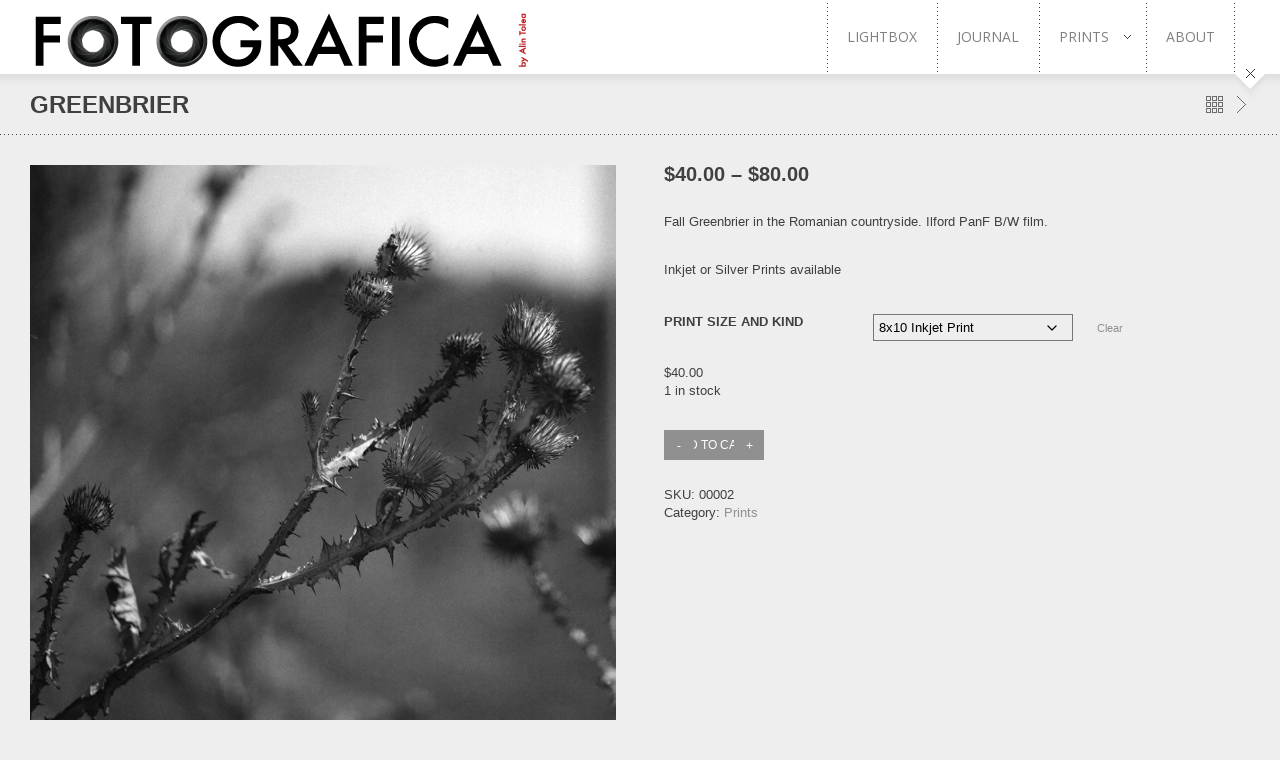

--- FILE ---
content_type: text/html; charset=UTF-8
request_url: https://fotografica.studio/?product=greenbramble
body_size: 16439
content:

<!DOCTYPE html>
<html class="no-js" lang="en-US">
<head>
    <meta http-equiv="content-type" content="text/html; charset=utf-8">
    <meta name="viewport" content="width=device-width, initial-scale=1, maximum-scale=1"> 
    <title>Greenbrier</title>
    
        
     
    <!-- RSS and pingbacks-->
    <link rel="alternate" type="application/rss+xml" href="https://fotografica.studio/?feed=rss2" title="fotografica | photography by Alin Tolea latest posts" />
    <link rel="alternate" type="application/rss+xml" href="https://fotografica.studio/?feed=comments-rss2" title="fotografica | photography by Alin Tolea latest comments" />
    <link rel="pingback" href="https://fotografica.studio/xmlrpc.php" />
	  
	<!-- Theme hook-->
    <meta name='robots' content='max-image-preview:large' />
<script>window._wca = window._wca || [];</script>
<link rel='dns-prefetch' href='//platform.twitter.com' />
<link rel='dns-prefetch' href='//apis.google.com' />
<link rel='dns-prefetch' href='//assets.pinterest.com' />
<link rel='dns-prefetch' href='//stats.wp.com' />
<link rel='dns-prefetch' href='//secure.gravatar.com' />
<link rel='dns-prefetch' href='//v0.wordpress.com' />
<link rel='preconnect' href='//i0.wp.com' />
<link rel="alternate" type="application/rss+xml" title="fotografica | photography by Alin Tolea &raquo; Feed" href="https://fotografica.studio/?feed=rss2" />
<link rel="alternate" type="application/rss+xml" title="fotografica | photography by Alin Tolea &raquo; Comments Feed" href="https://fotografica.studio/?feed=comments-rss2" />
<link rel="alternate" type="application/rss+xml" title="fotografica | photography by Alin Tolea &raquo; Greenbrier Comments Feed" href="https://fotografica.studio/?feed=rss2&#038;p=65" />
<link rel="alternate" title="oEmbed (JSON)" type="application/json+oembed" href="https://fotografica.studio/index.php?rest_route=%2Foembed%2F1.0%2Fembed&#038;url=https%3A%2F%2Ffotografica.studio%2F%3Fproduct%3Dgreenbramble" />
<link rel="alternate" title="oEmbed (XML)" type="text/xml+oembed" href="https://fotografica.studio/index.php?rest_route=%2Foembed%2F1.0%2Fembed&#038;url=https%3A%2F%2Ffotografica.studio%2F%3Fproduct%3Dgreenbramble&#038;format=xml" />
<style id='wp-img-auto-sizes-contain-inline-css' type='text/css'>
img:is([sizes=auto i],[sizes^="auto," i]){contain-intrinsic-size:3000px 1500px}
/*# sourceURL=wp-img-auto-sizes-contain-inline-css */
</style>
<link rel='stylesheet' id='sbi_styles-css' href='https://fotografica.studio/wp-content/plugins/instagram-feed/css/sbi-styles.min.css?ver=6.10.0' type='text/css' media='all' />
<style id='wp-emoji-styles-inline-css' type='text/css'>

	img.wp-smiley, img.emoji {
		display: inline !important;
		border: none !important;
		box-shadow: none !important;
		height: 1em !important;
		width: 1em !important;
		margin: 0 0.07em !important;
		vertical-align: -0.1em !important;
		background: none !important;
		padding: 0 !important;
	}
/*# sourceURL=wp-emoji-styles-inline-css */
</style>
<style id='wp-block-library-inline-css' type='text/css'>
:root{--wp-block-synced-color:#7a00df;--wp-block-synced-color--rgb:122,0,223;--wp-bound-block-color:var(--wp-block-synced-color);--wp-editor-canvas-background:#ddd;--wp-admin-theme-color:#007cba;--wp-admin-theme-color--rgb:0,124,186;--wp-admin-theme-color-darker-10:#006ba1;--wp-admin-theme-color-darker-10--rgb:0,107,160.5;--wp-admin-theme-color-darker-20:#005a87;--wp-admin-theme-color-darker-20--rgb:0,90,135;--wp-admin-border-width-focus:2px}@media (min-resolution:192dpi){:root{--wp-admin-border-width-focus:1.5px}}.wp-element-button{cursor:pointer}:root .has-very-light-gray-background-color{background-color:#eee}:root .has-very-dark-gray-background-color{background-color:#313131}:root .has-very-light-gray-color{color:#eee}:root .has-very-dark-gray-color{color:#313131}:root .has-vivid-green-cyan-to-vivid-cyan-blue-gradient-background{background:linear-gradient(135deg,#00d084,#0693e3)}:root .has-purple-crush-gradient-background{background:linear-gradient(135deg,#34e2e4,#4721fb 50%,#ab1dfe)}:root .has-hazy-dawn-gradient-background{background:linear-gradient(135deg,#faaca8,#dad0ec)}:root .has-subdued-olive-gradient-background{background:linear-gradient(135deg,#fafae1,#67a671)}:root .has-atomic-cream-gradient-background{background:linear-gradient(135deg,#fdd79a,#004a59)}:root .has-nightshade-gradient-background{background:linear-gradient(135deg,#330968,#31cdcf)}:root .has-midnight-gradient-background{background:linear-gradient(135deg,#020381,#2874fc)}:root{--wp--preset--font-size--normal:16px;--wp--preset--font-size--huge:42px}.has-regular-font-size{font-size:1em}.has-larger-font-size{font-size:2.625em}.has-normal-font-size{font-size:var(--wp--preset--font-size--normal)}.has-huge-font-size{font-size:var(--wp--preset--font-size--huge)}.has-text-align-center{text-align:center}.has-text-align-left{text-align:left}.has-text-align-right{text-align:right}.has-fit-text{white-space:nowrap!important}#end-resizable-editor-section{display:none}.aligncenter{clear:both}.items-justified-left{justify-content:flex-start}.items-justified-center{justify-content:center}.items-justified-right{justify-content:flex-end}.items-justified-space-between{justify-content:space-between}.screen-reader-text{border:0;clip-path:inset(50%);height:1px;margin:-1px;overflow:hidden;padding:0;position:absolute;width:1px;word-wrap:normal!important}.screen-reader-text:focus{background-color:#ddd;clip-path:none;color:#444;display:block;font-size:1em;height:auto;left:5px;line-height:normal;padding:15px 23px 14px;text-decoration:none;top:5px;width:auto;z-index:100000}html :where(.has-border-color){border-style:solid}html :where([style*=border-top-color]){border-top-style:solid}html :where([style*=border-right-color]){border-right-style:solid}html :where([style*=border-bottom-color]){border-bottom-style:solid}html :where([style*=border-left-color]){border-left-style:solid}html :where([style*=border-width]){border-style:solid}html :where([style*=border-top-width]){border-top-style:solid}html :where([style*=border-right-width]){border-right-style:solid}html :where([style*=border-bottom-width]){border-bottom-style:solid}html :where([style*=border-left-width]){border-left-style:solid}html :where(img[class*=wp-image-]){height:auto;max-width:100%}:where(figure){margin:0 0 1em}html :where(.is-position-sticky){--wp-admin--admin-bar--position-offset:var(--wp-admin--admin-bar--height,0px)}@media screen and (max-width:600px){html :where(.is-position-sticky){--wp-admin--admin-bar--position-offset:0px}}

/*# sourceURL=wp-block-library-inline-css */
</style><style id='global-styles-inline-css' type='text/css'>
:root{--wp--preset--aspect-ratio--square: 1;--wp--preset--aspect-ratio--4-3: 4/3;--wp--preset--aspect-ratio--3-4: 3/4;--wp--preset--aspect-ratio--3-2: 3/2;--wp--preset--aspect-ratio--2-3: 2/3;--wp--preset--aspect-ratio--16-9: 16/9;--wp--preset--aspect-ratio--9-16: 9/16;--wp--preset--color--black: #000000;--wp--preset--color--cyan-bluish-gray: #abb8c3;--wp--preset--color--white: #ffffff;--wp--preset--color--pale-pink: #f78da7;--wp--preset--color--vivid-red: #cf2e2e;--wp--preset--color--luminous-vivid-orange: #ff6900;--wp--preset--color--luminous-vivid-amber: #fcb900;--wp--preset--color--light-green-cyan: #7bdcb5;--wp--preset--color--vivid-green-cyan: #00d084;--wp--preset--color--pale-cyan-blue: #8ed1fc;--wp--preset--color--vivid-cyan-blue: #0693e3;--wp--preset--color--vivid-purple: #9b51e0;--wp--preset--gradient--vivid-cyan-blue-to-vivid-purple: linear-gradient(135deg,rgb(6,147,227) 0%,rgb(155,81,224) 100%);--wp--preset--gradient--light-green-cyan-to-vivid-green-cyan: linear-gradient(135deg,rgb(122,220,180) 0%,rgb(0,208,130) 100%);--wp--preset--gradient--luminous-vivid-amber-to-luminous-vivid-orange: linear-gradient(135deg,rgb(252,185,0) 0%,rgb(255,105,0) 100%);--wp--preset--gradient--luminous-vivid-orange-to-vivid-red: linear-gradient(135deg,rgb(255,105,0) 0%,rgb(207,46,46) 100%);--wp--preset--gradient--very-light-gray-to-cyan-bluish-gray: linear-gradient(135deg,rgb(238,238,238) 0%,rgb(169,184,195) 100%);--wp--preset--gradient--cool-to-warm-spectrum: linear-gradient(135deg,rgb(74,234,220) 0%,rgb(151,120,209) 20%,rgb(207,42,186) 40%,rgb(238,44,130) 60%,rgb(251,105,98) 80%,rgb(254,248,76) 100%);--wp--preset--gradient--blush-light-purple: linear-gradient(135deg,rgb(255,206,236) 0%,rgb(152,150,240) 100%);--wp--preset--gradient--blush-bordeaux: linear-gradient(135deg,rgb(254,205,165) 0%,rgb(254,45,45) 50%,rgb(107,0,62) 100%);--wp--preset--gradient--luminous-dusk: linear-gradient(135deg,rgb(255,203,112) 0%,rgb(199,81,192) 50%,rgb(65,88,208) 100%);--wp--preset--gradient--pale-ocean: linear-gradient(135deg,rgb(255,245,203) 0%,rgb(182,227,212) 50%,rgb(51,167,181) 100%);--wp--preset--gradient--electric-grass: linear-gradient(135deg,rgb(202,248,128) 0%,rgb(113,206,126) 100%);--wp--preset--gradient--midnight: linear-gradient(135deg,rgb(2,3,129) 0%,rgb(40,116,252) 100%);--wp--preset--font-size--small: 13px;--wp--preset--font-size--medium: 20px;--wp--preset--font-size--large: 36px;--wp--preset--font-size--x-large: 42px;--wp--preset--spacing--20: 0.44rem;--wp--preset--spacing--30: 0.67rem;--wp--preset--spacing--40: 1rem;--wp--preset--spacing--50: 1.5rem;--wp--preset--spacing--60: 2.25rem;--wp--preset--spacing--70: 3.38rem;--wp--preset--spacing--80: 5.06rem;--wp--preset--shadow--natural: 6px 6px 9px rgba(0, 0, 0, 0.2);--wp--preset--shadow--deep: 12px 12px 50px rgba(0, 0, 0, 0.4);--wp--preset--shadow--sharp: 6px 6px 0px rgba(0, 0, 0, 0.2);--wp--preset--shadow--outlined: 6px 6px 0px -3px rgb(255, 255, 255), 6px 6px rgb(0, 0, 0);--wp--preset--shadow--crisp: 6px 6px 0px rgb(0, 0, 0);}:where(.is-layout-flex){gap: 0.5em;}:where(.is-layout-grid){gap: 0.5em;}body .is-layout-flex{display: flex;}.is-layout-flex{flex-wrap: wrap;align-items: center;}.is-layout-flex > :is(*, div){margin: 0;}body .is-layout-grid{display: grid;}.is-layout-grid > :is(*, div){margin: 0;}:where(.wp-block-columns.is-layout-flex){gap: 2em;}:where(.wp-block-columns.is-layout-grid){gap: 2em;}:where(.wp-block-post-template.is-layout-flex){gap: 1.25em;}:where(.wp-block-post-template.is-layout-grid){gap: 1.25em;}.has-black-color{color: var(--wp--preset--color--black) !important;}.has-cyan-bluish-gray-color{color: var(--wp--preset--color--cyan-bluish-gray) !important;}.has-white-color{color: var(--wp--preset--color--white) !important;}.has-pale-pink-color{color: var(--wp--preset--color--pale-pink) !important;}.has-vivid-red-color{color: var(--wp--preset--color--vivid-red) !important;}.has-luminous-vivid-orange-color{color: var(--wp--preset--color--luminous-vivid-orange) !important;}.has-luminous-vivid-amber-color{color: var(--wp--preset--color--luminous-vivid-amber) !important;}.has-light-green-cyan-color{color: var(--wp--preset--color--light-green-cyan) !important;}.has-vivid-green-cyan-color{color: var(--wp--preset--color--vivid-green-cyan) !important;}.has-pale-cyan-blue-color{color: var(--wp--preset--color--pale-cyan-blue) !important;}.has-vivid-cyan-blue-color{color: var(--wp--preset--color--vivid-cyan-blue) !important;}.has-vivid-purple-color{color: var(--wp--preset--color--vivid-purple) !important;}.has-black-background-color{background-color: var(--wp--preset--color--black) !important;}.has-cyan-bluish-gray-background-color{background-color: var(--wp--preset--color--cyan-bluish-gray) !important;}.has-white-background-color{background-color: var(--wp--preset--color--white) !important;}.has-pale-pink-background-color{background-color: var(--wp--preset--color--pale-pink) !important;}.has-vivid-red-background-color{background-color: var(--wp--preset--color--vivid-red) !important;}.has-luminous-vivid-orange-background-color{background-color: var(--wp--preset--color--luminous-vivid-orange) !important;}.has-luminous-vivid-amber-background-color{background-color: var(--wp--preset--color--luminous-vivid-amber) !important;}.has-light-green-cyan-background-color{background-color: var(--wp--preset--color--light-green-cyan) !important;}.has-vivid-green-cyan-background-color{background-color: var(--wp--preset--color--vivid-green-cyan) !important;}.has-pale-cyan-blue-background-color{background-color: var(--wp--preset--color--pale-cyan-blue) !important;}.has-vivid-cyan-blue-background-color{background-color: var(--wp--preset--color--vivid-cyan-blue) !important;}.has-vivid-purple-background-color{background-color: var(--wp--preset--color--vivid-purple) !important;}.has-black-border-color{border-color: var(--wp--preset--color--black) !important;}.has-cyan-bluish-gray-border-color{border-color: var(--wp--preset--color--cyan-bluish-gray) !important;}.has-white-border-color{border-color: var(--wp--preset--color--white) !important;}.has-pale-pink-border-color{border-color: var(--wp--preset--color--pale-pink) !important;}.has-vivid-red-border-color{border-color: var(--wp--preset--color--vivid-red) !important;}.has-luminous-vivid-orange-border-color{border-color: var(--wp--preset--color--luminous-vivid-orange) !important;}.has-luminous-vivid-amber-border-color{border-color: var(--wp--preset--color--luminous-vivid-amber) !important;}.has-light-green-cyan-border-color{border-color: var(--wp--preset--color--light-green-cyan) !important;}.has-vivid-green-cyan-border-color{border-color: var(--wp--preset--color--vivid-green-cyan) !important;}.has-pale-cyan-blue-border-color{border-color: var(--wp--preset--color--pale-cyan-blue) !important;}.has-vivid-cyan-blue-border-color{border-color: var(--wp--preset--color--vivid-cyan-blue) !important;}.has-vivid-purple-border-color{border-color: var(--wp--preset--color--vivid-purple) !important;}.has-vivid-cyan-blue-to-vivid-purple-gradient-background{background: var(--wp--preset--gradient--vivid-cyan-blue-to-vivid-purple) !important;}.has-light-green-cyan-to-vivid-green-cyan-gradient-background{background: var(--wp--preset--gradient--light-green-cyan-to-vivid-green-cyan) !important;}.has-luminous-vivid-amber-to-luminous-vivid-orange-gradient-background{background: var(--wp--preset--gradient--luminous-vivid-amber-to-luminous-vivid-orange) !important;}.has-luminous-vivid-orange-to-vivid-red-gradient-background{background: var(--wp--preset--gradient--luminous-vivid-orange-to-vivid-red) !important;}.has-very-light-gray-to-cyan-bluish-gray-gradient-background{background: var(--wp--preset--gradient--very-light-gray-to-cyan-bluish-gray) !important;}.has-cool-to-warm-spectrum-gradient-background{background: var(--wp--preset--gradient--cool-to-warm-spectrum) !important;}.has-blush-light-purple-gradient-background{background: var(--wp--preset--gradient--blush-light-purple) !important;}.has-blush-bordeaux-gradient-background{background: var(--wp--preset--gradient--blush-bordeaux) !important;}.has-luminous-dusk-gradient-background{background: var(--wp--preset--gradient--luminous-dusk) !important;}.has-pale-ocean-gradient-background{background: var(--wp--preset--gradient--pale-ocean) !important;}.has-electric-grass-gradient-background{background: var(--wp--preset--gradient--electric-grass) !important;}.has-midnight-gradient-background{background: var(--wp--preset--gradient--midnight) !important;}.has-small-font-size{font-size: var(--wp--preset--font-size--small) !important;}.has-medium-font-size{font-size: var(--wp--preset--font-size--medium) !important;}.has-large-font-size{font-size: var(--wp--preset--font-size--large) !important;}.has-x-large-font-size{font-size: var(--wp--preset--font-size--x-large) !important;}
/*# sourceURL=global-styles-inline-css */
</style>

<style id='classic-theme-styles-inline-css' type='text/css'>
/*! This file is auto-generated */
.wp-block-button__link{color:#fff;background-color:#32373c;border-radius:9999px;box-shadow:none;text-decoration:none;padding:calc(.667em + 2px) calc(1.333em + 2px);font-size:1.125em}.wp-block-file__button{background:#32373c;color:#fff;text-decoration:none}
/*# sourceURL=/wp-includes/css/classic-themes.min.css */
</style>
<link rel='stylesheet' id='contact-form-7-css' href='https://fotografica.studio/wp-content/plugins/contact-form-7/includes/css/styles.css?ver=6.1.4' type='text/css' media='all' />
<link rel='stylesheet' id='woocommerce-layout-css' href='https://fotografica.studio/wp-content/plugins/woocommerce/assets/css/woocommerce-layout.css?ver=10.3.7' type='text/css' media='all' />
<style id='woocommerce-layout-inline-css' type='text/css'>

	.infinite-scroll .woocommerce-pagination {
		display: none;
	}
/*# sourceURL=woocommerce-layout-inline-css */
</style>
<link rel='stylesheet' id='woocommerce-smallscreen-css' href='https://fotografica.studio/wp-content/plugins/woocommerce/assets/css/woocommerce-smallscreen.css?ver=10.3.7' type='text/css' media='only screen and (max-width: 768px)' />
<link rel='stylesheet' id='woocommerce-general-css' href='https://fotografica.studio/wp-content/plugins/woocommerce/assets/css/woocommerce.css?ver=10.3.7' type='text/css' media='all' />
<style id='woocommerce-inline-inline-css' type='text/css'>
.woocommerce form .form-row .required { visibility: visible; }
/*# sourceURL=woocommerce-inline-inline-css */
</style>
<link rel='stylesheet' id='brands-styles-css' href='https://fotografica.studio/wp-content/plugins/woocommerce/assets/css/brands.css?ver=10.3.7' type='text/css' media='all' />
<link rel='stylesheet' id='stylesheet-css' href='https://fotografica.studio/wp-content/themes/division/style.css?ver=6.9' type='text/css' media='all' />
<link rel='stylesheet' id='supersized_css-css' href='https://fotografica.studio/wp-content/themes/division/css/supersized.css?ver=6.9' type='text/css' media='all' />
<link rel='stylesheet' id='supersized_shutter_css-css' href='https://fotografica.studio/wp-content/themes/division/css/supersized.shutter.css?ver=6.9' type='text/css' media='all' />
<link rel='stylesheet' id='bk_custom_woocommerce_21-css' href='https://fotografica.studio/wp-content/themes/division/css/bk_custom_woocommerce.css?ver=6.9' type='text/css' media='all' />
<script type="text/javascript" src="https://fotografica.studio/wp-content/plugins/enable-jquery-migrate-helper/js/jquery/jquery-1.12.4-wp.js?ver=1.12.4-wp" id="jquery-core-js"></script>
<script type="text/javascript" src="https://fotografica.studio/wp-content/plugins/enable-jquery-migrate-helper/js/jquery-migrate/jquery-migrate-1.4.1-wp.js?ver=1.4.1-wp" id="jquery-migrate-js"></script>
<script type="text/javascript" src="https://fotografica.studio/wp-content/plugins/woocommerce/assets/js/jquery-blockui/jquery.blockUI.min.js?ver=2.7.0-wc.10.3.7" id="wc-jquery-blockui-js" defer="defer" data-wp-strategy="defer"></script>
<script type="text/javascript" id="wc-add-to-cart-js-extra">
/* <![CDATA[ */
var wc_add_to_cart_params = {"ajax_url":"/wp-admin/admin-ajax.php","wc_ajax_url":"/?wc-ajax=%%endpoint%%","i18n_view_cart":"View cart","cart_url":"https://fotografica.studio/?page_id=52","is_cart":"","cart_redirect_after_add":"yes"};
//# sourceURL=wc-add-to-cart-js-extra
/* ]]> */
</script>
<script type="text/javascript" src="https://fotografica.studio/wp-content/plugins/woocommerce/assets/js/frontend/add-to-cart.min.js?ver=10.3.7" id="wc-add-to-cart-js" defer="defer" data-wp-strategy="defer"></script>
<script type="text/javascript" id="wc-single-product-js-extra">
/* <![CDATA[ */
var wc_single_product_params = {"i18n_required_rating_text":"Please select a rating","i18n_rating_options":["1 of 5 stars","2 of 5 stars","3 of 5 stars","4 of 5 stars","5 of 5 stars"],"i18n_product_gallery_trigger_text":"View full-screen image gallery","review_rating_required":"yes","flexslider":{"rtl":false,"animation":"slide","smoothHeight":true,"directionNav":false,"controlNav":"thumbnails","slideshow":false,"animationSpeed":500,"animationLoop":false,"allowOneSlide":false},"zoom_enabled":"","zoom_options":[],"photoswipe_enabled":"","photoswipe_options":{"shareEl":false,"closeOnScroll":false,"history":false,"hideAnimationDuration":0,"showAnimationDuration":0},"flexslider_enabled":""};
//# sourceURL=wc-single-product-js-extra
/* ]]> */
</script>
<script type="text/javascript" src="https://fotografica.studio/wp-content/plugins/woocommerce/assets/js/frontend/single-product.min.js?ver=10.3.7" id="wc-single-product-js" defer="defer" data-wp-strategy="defer"></script>
<script type="text/javascript" src="https://fotografica.studio/wp-content/plugins/woocommerce/assets/js/js-cookie/js.cookie.min.js?ver=2.1.4-wc.10.3.7" id="wc-js-cookie-js" defer="defer" data-wp-strategy="defer"></script>
<script type="text/javascript" id="woocommerce-js-extra">
/* <![CDATA[ */
var woocommerce_params = {"ajax_url":"/wp-admin/admin-ajax.php","wc_ajax_url":"/?wc-ajax=%%endpoint%%","i18n_password_show":"Show password","i18n_password_hide":"Hide password"};
//# sourceURL=woocommerce-js-extra
/* ]]> */
</script>
<script type="text/javascript" src="https://fotografica.studio/wp-content/plugins/woocommerce/assets/js/frontend/woocommerce.min.js?ver=10.3.7" id="woocommerce-js" defer="defer" data-wp-strategy="defer"></script>
<script type="text/javascript" src="https://fotografica.studio/wp-content/themes/division/js/jquery.isotope.js?ver=6.9" id="bk-isotope-js"></script>
<script type="text/javascript" src="https://fotografica.studio/wp-content/themes/division/js/jquery.hoverIntent.min.js?ver=6.9" id="hoverintent-js"></script>
<script type="text/javascript" src="https://fotografica.studio/wp-content/themes/division/js/superfish.js?ver=6.9" id="superfish-js"></script>
<script type="text/javascript" src="https://fotografica.studio/wp-content/themes/division/js/lightgallery.js?ver=6.9" id="lightgallery-js"></script>
<script type="text/javascript" src="https://fotografica.studio/wp-content/themes/division/js/jquery.infinitescroll.js?ver=6.9" id="infinite_scroll-js"></script>
<script type="text/javascript" src="https://fotografica.studio/wp-content/themes/division/js/jquery.touchSwipe.min.js?ver=6.9" id="touchswipe-js"></script>
<script type="text/javascript" src="https://fotografica.studio/wp-content/themes/division/js/jquery.jplayer.min.js?ver=6.9" id="jplayer-js"></script>
<script type="text/javascript" src="https://fotografica.studio/wp-content/themes/division/js/jquery.flexslider.js?ver=6.9" id="bk-flexslider-js"></script>
<script type="text/javascript" src="https://fotografica.studio/wp-content/themes/division/js/jquery.easing.min.js?ver=6.9" id="jquery_easing_js-js"></script>
<script type="text/javascript" src="https://fotografica.studio/wp-content/themes/division/js/jquery.customSelect.min.js?ver=6.9" id="custom_select-js"></script>
<script type="text/javascript" src="https://fotografica.studio/wp-content/themes/division/js/footable.js?ver=6.9" id="footable-js"></script>
<script type="text/javascript" src="https://fotografica.studio/wp-content/themes/division/js/jquery.woocommerce-quantity-buttons.min.js?ver=6.9" id="woocommerce-quantity-buttons-js"></script>
<script type="text/javascript" id="bk_functions-js-extra">
/* <![CDATA[ */
var bk_settings = {"bkajax_ajaxurl":"https://fotografica.studio/wp-admin/admin-ajax.php","bk_jackbox_deeplinking":"","bk_jackbox_show_thumbs":"1","bk_jackbox_use_keyboard":"1","bk_jackbox_fullscreen_scale_content":"1","bk_jackbox_use_twitter":"0","bk_jackbox_use_google":"0","bk_jackbox_use_pinterest":"0","bk_jackbox_use_facebook":"0","bk_jackbox_content_image_popup":"1","bk_back_to_top_enabled":"1"};
//# sourceURL=bk_functions-js-extra
/* ]]> */
</script>
<script type="text/javascript" src="https://fotografica.studio/wp-content/themes/division/js/functions.js?ver=6.9" id="bk_functions-js"></script>
<script type="text/javascript" src="https://stats.wp.com/s-202603.js" id="woocommerce-analytics-js" defer="defer" data-wp-strategy="defer"></script>
<link rel="https://api.w.org/" href="https://fotografica.studio/index.php?rest_route=/" /><link rel="alternate" title="JSON" type="application/json" href="https://fotografica.studio/index.php?rest_route=/wp/v2/product/65" /><link rel="EditURI" type="application/rsd+xml" title="RSD" href="https://fotografica.studio/xmlrpc.php?rsd" />
<meta name="generator" content="WordPress 6.9" />
<meta name="generator" content="WooCommerce 10.3.7" />
<link rel="canonical" href="https://fotografica.studio/?product=greenbramble" />
	<style>img#wpstats{display:none}</style>
		
        <script type="text/javascript">
            var jQueryMigrateHelperHasSentDowngrade = false;

			window.onerror = function( msg, url, line, col, error ) {
				// Break out early, do not processing if a downgrade reqeust was already sent.
				if ( jQueryMigrateHelperHasSentDowngrade ) {
					return true;
                }

				var xhr = new XMLHttpRequest();
				var nonce = '35efb07b2d';
				var jQueryFunctions = [
					'andSelf',
					'browser',
					'live',
					'boxModel',
					'support.boxModel',
					'size',
					'swap',
					'clean',
					'sub',
                ];
				var match_pattern = /\)\.(.+?) is not a function/;
                var erroredFunction = msg.match( match_pattern );

                // If there was no matching functions, do not try to downgrade.
                if ( null === erroredFunction || typeof erroredFunction !== 'object' || typeof erroredFunction[1] === "undefined" || -1 === jQueryFunctions.indexOf( erroredFunction[1] ) ) {
                    return true;
                }

                // Set that we've now attempted a downgrade request.
                jQueryMigrateHelperHasSentDowngrade = true;

				xhr.open( 'POST', 'https://fotografica.studio/wp-admin/admin-ajax.php' );
				xhr.setRequestHeader( 'Content-Type', 'application/x-www-form-urlencoded' );
				xhr.onload = function () {
					var response,
                        reload = false;

					if ( 200 === xhr.status ) {
                        try {
                        	response = JSON.parse( xhr.response );

                        	reload = response.data.reload;
                        } catch ( e ) {
                        	reload = false;
                        }
                    }

					// Automatically reload the page if a deprecation caused an automatic downgrade, ensure visitors get the best possible experience.
					if ( reload ) {
						location.reload();
                    }
				};

				xhr.send( encodeURI( 'action=jquery-migrate-downgrade-version&_wpnonce=' + nonce ) );

				// Suppress error alerts in older browsers
				return true;
			}
        </script>

			<noscript><style>.woocommerce-product-gallery{ opacity: 1 !important; }</style></noscript>
	
<!-- Jetpack Open Graph Tags -->
<meta property="og:type" content="article" />
<meta property="og:title" content="Greenbrier" />
<meta property="og:url" content="https://fotografica.studio/?product=greenbramble" />
<meta property="og:description" content="Fall Greenbrier in the Romanian countryside. Ilford PanF B/W film. Inkjet or Silver Prints available" />
<meta property="article:published_time" content="2014-02-20T06:09:12+00:00" />
<meta property="article:modified_time" content="2015-10-30T15:53:01+00:00" />
<meta property="og:site_name" content="fotografica | photography by Alin Tolea" />
<meta property="og:image" content="https://i0.wp.com/fotografica.studio/wp-content/uploads/2014/02/Studinita_08_cropped.png?fit=1000%2C1000&#038;ssl=1" />
<meta property="og:image:width" content="1000" />
<meta property="og:image:height" content="1000" />
<meta property="og:image:alt" content="" />
<meta property="og:locale" content="en_US" />
<meta name="twitter:text:title" content="Greenbrier" />
<meta name="twitter:image" content="https://i0.wp.com/fotografica.studio/wp-content/uploads/2014/02/Studinita_08_cropped.png?fit=1000%2C1000&#038;ssl=1&#038;w=640" />
<meta name="twitter:card" content="summary_large_image" />

<!-- End Jetpack Open Graph Tags -->
<link href="//fonts.googleapis.com/css?family=Open+Sans:regular&subset=latin-ext" rel="stylesheet" type="text/css">
<style type="text/css">/*-----------------Header------------------*/
.bk-fixed-header-left #bk-logo-wrap {margin-top: 30px; margin-bottom: 30px;}
.bk-fixed-header-top #bk-logo-wrap, .bk-classic-header-top #bk-logo-wrap {margin-top: 10px;}
.bk-fixed-header-top .sf-menu > li.menu-item, .bk-classic-header-top .sf-menu > li.menu-item {padding-top: 30px; padding-bottom: 30px;}
.bk-fixed-header-top #bk-header-social-wrapper, .bk-classic-header-top #bk-header-social-wrapper {margin-top: 20px;}
.bk-fixed-header-top #bk-wpml-language-switcher-wrapper, .bk-classic-header-top #bk-wpml-language-switcher-wrapper {margin-top: 0px;}
#bk-responsive-navigation-header {height: 50px;}
@media only screen and (max-width: 768px) { .bk-fixed-header-left #bk-mobile-logo-wrap, .bk-fixed-header-top #bk-mobile-logo-wrap, .bk-classic-header-top #bk-mobile-logo-wrap {margin-left: 10px;}}
@media only screen and (max-width: 768px) { #bk-header-inner-wrap{display: block;}}
/*-----------------Theme Fonts------------------*/
body{font-size:13px; line-height:18px; }
h1{font-size:30px; }
h2{font-size:26px; }
h3{font-size:22px; }
h4{font-size:18px; }
h5{font-size:16px; }
h6{font-size:14px; }
.bk-stacked-menu > li > a, .sf-menu > li > a {font-family:"Open Sans"; font-weight:400; font-size:14px; }
.bk-stacked-menu li a span.bk-description, .sf-menu li a span.bk-description {font-family:"Open Sans"; font-weight:400; font-size:12px; line-height:12px; }
.bk-stacked-menu ul li a, ul.sf-menu ul.sub-menu li.menu-item > a {font-family:"Open Sans"; font-weight:400; font-size:12px; line-height:12px; }
a.bk-load-more-button, div.bk-pagination-wrap {font-family:"Open Sans"; font-weight:400; font-size:13px; }
h3.widget-title, .content-separator, div.bk-tabs ul.ui-tabs-nav li a {font-size:13px; line-height:13px; }
ul.bk-recent-posts-widget span.widget-post-title {font-size:13px; }
h1.page-entry-title {font-size:24px; }
div.bk-portfolio-title-wrap h1.bk-portfolio-title {font-family:"Open Sans"; font-weight:400; font-size:24px; }
div.portfolio-thumb-title-meta-wrap	h4.portfolio-thumb-title {font-family:"Open Sans"; font-weight:400; font-size:18px; }
div.portfolio-thumb-title-meta-wrap span.porfolio-thumb-tags {font-family:"Open Sans"; font-weight:400; font-size:10px; }
li.portfolio-item .portfolio-thumb-description-title {font-family:"Open Sans"; font-weight:400; font-size:14px; }
h1.post-entry-title {font-size:24px; }
h3.post-entry-title {font-size:16px; }
body{background-position:left top;background-repeat:repeat;background-color:#EEEEEE;background-attachment:fixed;}
body, input[type="text"], input[type="search"], inpup[type="password"] textarea{color:#404040;}
body a{color:#909090;}
body a:hover{color:#FF4629;}
.single-page .bk-fixed-page, .page .bk-fixed-page, .archive .bk-fixed-page, .home .bk-fixed-page, .search .bk-fixed-page, .single-post #bk-content-wrap, .single-portfolio article.description_right_with_meta div.bk-portfolio-content-wrap, .single-portfolio article.description_left_with_meta div.bk-portfolio-content-wrap, .single-portfolio article.description_right_no_meta div.bk-portfolio-content-wrap, .single-portfolio article.description_left_no_meta div.bk-portfolio-content-wrap, .single-portfolio .bk-fixed-page article.fullwidth_meta_right div.bk-portfolio-content-wrap, .single-portfolio .bk-fixed-page article.fullwidth_meta_left div.bk-portfolio-content-wrap, .single-portfolio .bk-fixed-page article.fullwidth_no_meta div.bk-portfolio-content-wrap, .single-portfolio .bk-fixed-page article.fullwidth_meta_top div.bk-portfolio-content-wrap, .single-portfolio .bk-fixed-page article.fullwidth_meta_bottom div.bk-portfolio-content-wrap{background-position:left top;background-repeat:repeat;background-color:#FFFFFF;background-attachment:scroll;}
h3.widget-title span, .content-separator span.title {border-bottom-color:#404040;}
div.bk-img-overlay {background-color:#000000;}
div.bk-img-overlay {background-color:rgba(0,0,0,0.75);}
div.bk-img-overlay {color:#FFFFFF;}
div.title_and_tags div.portfolio-thumb-title-meta-wrap h4.portfolio-thumb-title, div.title_and_cats div.portfolio-thumb-title-meta-wrap	h4.portfolio-thumb-title {border-bottom-color:#FFFFFF;}
div.portfolio-thumb-title-meta-wrap span.porfolio-thumb-tags a, div.portfolio-thumb-title-meta-wrap span.porfolio-thumb-tags span {color:#CCCCCC;}
div.portfolio-thumb-title-meta-wrap span.porfolio-thumb-tags a:hover {color:#FFFFFF;}
ol.bk_comment_list li.comment div.content-wrap, div.bk-testimonial-body, ol.bk_comment_list div#respond, ul.bk-recent-comments-widget div.bk-recent-comment {background-color:#F8F8F8 ;}
ol.bk_comment_list li.comment div.content-wrap span.comment-tip, ul.bk-recent-comments-widget div.bk-recent-comment:after { border-right-color:#F8F8F8 ; }
div.testimonial-tip {border-top-color:#F8F8F8;}
input[type="text"], input[type="search"], input[type="password"], textarea, input[type="email"] {border-color:#F8F8F8 ;}
input[type="text"], input[type="search"], input[type="password"], textarea, input[type="email"] {background-color:#F8F8F8 ;}
input[type="text"]:focus, input[type="search"]:focus, input[type="password"]:focus, textarea:focus, input[type="email"]:focus {border-color:#E4E4E4 ;}
input[type="text"]:focus, input[type="search"]:focus, input[type="password"]:focus, textarea:focus, input[type="email"]:focus {background-color:#FFFFFF ;}
#bk-header{background-position:left top;background-repeat:repeat;background-color:#FFFFFF;background-attachment:scroll;}
#bk-header.bk-collapsible-header #bk-navigation-toggle:after{border-color: transparent; border-left-color:#FFFFFF}
@media only screen and (max-width: 767px) {#bk-header.bk-collapsible-header #bk-navigation-toggle:after{border-color: transparent; border-top-color:#FFFFFF}}
#bk-header.bk-classic-header-top.bk-collapsible-header #bk-navigation-toggle:after, #bk-header.bk-fixed-header-top.bk-collapsible-header #bk-navigation-toggle:after{border-color: transparent; border-top-color:#FFFFFF}
#bk-header {color:#404040;}
#bk-header a{color:#909090;}
#bk-header a:hover, #bk-wpml-language-switcher ul li.bk-active a{color:#404040;}
#bk-header .bk-stacked-menu li a, #bk-header ul.sf-menu > li.menu-item > a, .sf-menu li.menu-item > a, #bk-header .sf-menu li.menu-item > a:visited, #bk-header .menu li.menu-item a {color:#808080;}
#bk-header .bk-stacked-menu li > a:hover, #bk-header .bk-stacked-menu li.current-menu-item > a, #bk-header .bk-stacked-menu li.current-menu-ancestor > a, #bk-header ul.sf-menu > li.menu-item > a:hover, #bk-header ul.sf-menu li.menu-item.current-menu-item > a, #bk-header ul.sf-menu li.menu-item.current-menu-ancestor > a, #bk-header .sf-menu li.menu-item:hover > a, #bk-header .sf-menu li.menu-item.sfHover > a, #bk-header .menu li.menu-item a:hover, .menu li.menu-item a:hover, #bk-header .menu li.current-menu-item a, #bk-header .menu li.current-menu-ancestor a, .menu li.current-menu-item a {color:#404040;}
ul.sf-menu ul.sub-menu {background-color:#FFFFFF;}
a.bk-load-more-button, div.bk-pagination-wrap {background-color:#FFFFFF ;}
a.bk-load-more-button, ul.bk-pagination li a {color:#909090 ;}
a.bk-load-more-button:hover, ul.bk-pagination li.current a, ul.bk-pagination li a:hover {color:#404040 ;}
#bk-header ul.portfolio-filter li a {color:#808080;}
#bk-header ul.portfolio-filter li a:hover, #bk-header ul.portfolio-filter li.current a  {color:#404040;}
ul.portfolio-filter li a {color:#808080;}
ul.portfolio-filter li a:hover, ul.portfolio-filter li.current a  {color:#404040;}
li.portfolio-item div.portfolio-thumb-description-wrap {background-color:#FFFFFF;}
li.portfolio-item div.portfolio-thumb-description-wrap:after {border-bottom-color:#FFFFFF;}
h3.post-entry-title a, span.widget-post-title a {color:#404040 ;}
h3.post-entry-title a:hover, span.widget-post-title a:hover {color:#808080 ;}
div.bk-quote-post-format-featured-inner-wrap {background-color:#404040 ;}
div.bk-quote-post-format-featured-inner-wrap {color:#FFFFFF ;}
div.bk-chat-post-format-featured-inner-wrap {background-color:#404040 ;}
div.bk-chat-post-format-featured-inner-wrap {color:#FFFFFF ;}
div.bk-link-post-format-featured-inner-wrap {background-color:#404040 ;}
div.bk-link-post-format-featured-inner-wrap a{color:#FFFFFF ;}
div.bk-link-post-format-featured-inner-wrap a:hover{color:#FF4629 ;}
div.bk-status-post-format-featured-inner-wrap {background-color:#404040 ;}
div.bk-status-post-format-featured-inner-wrap {color:#FFFFFF ;}
div.bk-status-post-format-featured-inner-wrap a{color:#FF4629 ;}
div.bk-status-post-format-featured-inner-wrap a:hover{color:#FFFFFF ;}
div.bk-chat-post-format-featured-inner-wrap {background-color:#404040 ;}
div.bk-chat-post-format-featured-inner-wrap {color:#FFFFFF ;}
article.bk-post-summary {background-color:#FFFFFF;}
article.bk-post-summary.format-image div.bk-blog-content-wrap:after, article.bk-post-summary.format-standard div.bk-blog-content-wrap:after, article.bk-post-summary.format-quote div.bk-blog-content-wrap:after, article.bk-post-summary.format-link div.bk-blog-content-wrap:after, article.bk-post-summary.format-chat div.bk-blog-content-wrap:after, article.bk-post-summary.format-status div.bk-blog-content-wrap:after {border-bottom-color:#FFFFFF;}
a.bk_button, div#respond p.form-submit input[type=submit], div.bk-protected-form-wrap input[type=submit], a.comment-reply-link, span.bk-cancel-reply-link, a.comment-edit-link, li.widget .tagcloud a, input[type=submit].wpcf7-submit {color:#909090; border-color: #909090;}
a.bk_button:hover, div#respond p.form-submit input[type=submit]:hover, div.bk-protected-form-wrap input[type=submit]:hover, a.comment-reply-link:hover, span.bk-cancel-reply-link:hover, a.comment-edit-link:hover, li.widget .tagcloud a:hover, input[type=submit].wpcf7-submit:hover {color:#404040; border-color: #404040;}
em.bk_highlight {background-color: #FF4629;}
em.bk_highlight {color:#FFFFFF;}
div.bk-progress-bar-base {background-color: #F8F8F8;}
div.bk-progress-bar {background-color:#FF4629;}
div.bk-pricing-table-column-wrap {background-color:#FFFFFF ;}
div.bk-pricing-table-column-wrap {border-color:#808080 ;}
div.bk-pricing-table-feature.bk_alternate {background-color:#F8F8F8 ;}
div.bk-tabs ul.ui-tabs-nav li a, div.bk-toggle-header, div.bk-toggle.bk-toggle-closed div.bk-toggle-header {color:#909090 ;}
div.bk-tabs ul.ui-tabs-nav li.ui-tabs-selected a, div.bk-tabs ul.ui-tabs-nav li.ui-tabs-active a, div.bk-tabs ul.ui-tabs-nav li:hover a, div.bk-toggle-header:hover, div.bk-toggle-header.ui-state-active, div.bk-toggle div.bk-toggle-header {color:#404040 ;}
</style><!-- theme global custom css --><style type="text/css">#commentform p.form-allowed-tags {
  display: none;
}
.single-post.single-format-image .bk-post-featured-content-wrap, .single-post.single-format-standard .bk-post-featured-content-wrap { display: none; }</style><!-- Theme Version --><meta name="generator" content="Division 2.9.7"><link rel='stylesheet' id='wc-blocks-style-css' href='https://fotografica.studio/wp-content/plugins/woocommerce/assets/client/blocks/wc-blocks.css?ver=wc-10.3.7' type='text/css' media='all' />
</head>
<body class="wp-singular product-template-default single single-product postid-65 wp-theme-division theme-division woocommerce woocommerce-page woocommerce-no-js bk-classic-header-top bk-none bk-collapsible-header">
  <div id="bk-main-wrap">
	<header id="bk-header" class="clearfix bk-collapsible-header bk-classic-header-top" role="banner"><div id="bk-responsive-navigation-header" class="clearfix"><div id="bk-mobile-logo-wrap"><div id="bk-mobile-logo-inner-wrap"><a href="https://fotografica.studio"><img class="bk-theme-logo standard with-retina-replacement" src="https://fotografica.studio/wp-content/uploads/2014/02/fotografica_logo60x500_ver2.png" alt="fotografica | photography by Alin Tolea" /><img width="500" class="bk-theme-logo retina" src="https://fotografica.studio/wp-content/uploads/2014/02/fotografica_logo120x1000retina_ver2.png" alt="fotografica | photography by Alin Tolea" /></a></div></div><span id="bk-responsive-navigation-toggle"></span></div><div id="bk-header-inner-wrap" class="clearfix"><div id="bk-header-social-wrapper"><ul class="bk-social-icons"></ul>	</div><div id="bk-logo-wrap"><a href="https://fotografica.studio"><img class="bk-theme-logo standard with-retina-replacement" src="https://fotografica.studio/wp-content/uploads/2014/02/fotografica_logo60x500_ver2.png" alt="fotografica | photography by Alin Tolea" /><img width="500" class="bk-theme-logo retina" src="https://fotografica.studio/wp-content/uploads/2014/02/fotografica_logo120x1000retina_ver2.png" alt="fotografica | photography by Alin Tolea" /></a></div><nav id="nav-main" class="clearfix" role="navigation"><div id="fullwidth_navigation" class="right"><ul id="bk-main-menu" class="sf-menu"><li id="menu-item-16" class="menu-item menu-item-type-post_type menu-item-object-page menu-item-home bk-sub-menu-item"><a class="bk-menu-item-anchor"  href="https://fotografica.studio/">Lightbox</a></li>
<li id="menu-item-15" class="menu-item menu-item-type-post_type menu-item-object-page bk-sub-menu-item"><a class="bk-menu-item-anchor"  href="https://fotografica.studio/?page_id=9">Journal</a></li>
<li id="menu-item-18" class="menu-item menu-item-type-post_type menu-item-object-page menu-item-has-children current_page_parent bk-sub-menu-item"><a class="bk-menu-item-anchor"  href="https://fotografica.studio/?page_id=17">Prints</a>
<ul class="sub-menu bk-sub-menu">
	<li id="menu-item-53" class="menu-item menu-item-type-post_type menu-item-object-page bk-sub-menu-item"><a class="bk-menu-item-anchor"  href="https://fotografica.studio/?page_id=52">Purchases</a></li>
	<li id="menu-item-59" class="menu-item menu-item-type-post_type menu-item-object-page bk-sub-menu-item"><a class="bk-menu-item-anchor"  href="https://fotografica.studio/?page_id=58">Checkout</a></li>
	<li id="menu-item-56" class="menu-item menu-item-type-post_type menu-item-object-page bk-sub-menu-item"><a class="bk-menu-item-anchor"  href="https://fotografica.studio/?page_id=55">Account Management</a></li>
	<li id="menu-item-62" class="menu-item menu-item-type-post_type menu-item-object-page bk-sub-menu-item"><a class="bk-menu-item-anchor"  href="https://fotografica.studio/?page_id=61">Terms and Conditions</a></li>
</ul>
</li>
<li id="menu-item-21" class="menu-item menu-item-type-post_type menu-item-object-page bk-sub-menu-item"><a class="bk-menu-item-anchor"  href="https://fotografica.studio/?page_id=20">About</a></li>
</ul></div><div id="responsive_navigation" class="menu-menu-1-container"><ul id="bk-responsive-menu" class="bk-stacked-menu"><li id="responsive-menu-item-16" class="menu-item menu-item-type-post_type menu-item-object-page menu-item-home bk-sub-menu-item"><a class="bk-menu-item-anchor"  href="https://fotografica.studio/">Lightbox</a></li>
<li id="responsive-menu-item-15" class="menu-item menu-item-type-post_type menu-item-object-page bk-sub-menu-item"><a class="bk-menu-item-anchor"  href="https://fotografica.studio/?page_id=9">Journal</a></li>
<li id="responsive-menu-item-18" class="menu-item menu-item-type-post_type menu-item-object-page menu-item-has-children current_page_parent bk-sub-menu-item"><a class="bk-menu-item-anchor"  href="https://fotografica.studio/?page_id=17">Prints</a>
<ul class="sub-menu bk-sub-menu">
	<li id="responsive-menu-item-53" class="menu-item menu-item-type-post_type menu-item-object-page bk-sub-menu-item"><a class="bk-menu-item-anchor"  href="https://fotografica.studio/?page_id=52">Purchases</a></li>
	<li id="responsive-menu-item-59" class="menu-item menu-item-type-post_type menu-item-object-page bk-sub-menu-item"><a class="bk-menu-item-anchor"  href="https://fotografica.studio/?page_id=58">Checkout</a></li>
	<li id="responsive-menu-item-56" class="menu-item menu-item-type-post_type menu-item-object-page bk-sub-menu-item"><a class="bk-menu-item-anchor"  href="https://fotografica.studio/?page_id=55">Account Management</a></li>
	<li id="responsive-menu-item-62" class="menu-item menu-item-type-post_type menu-item-object-page bk-sub-menu-item"><a class="bk-menu-item-anchor"  href="https://fotografica.studio/?page_id=61">Terms and Conditions</a></li>
</ul>
</li>
<li id="responsive-menu-item-21" class="menu-item menu-item-type-post_type menu-item-object-page bk-sub-menu-item"><a class="bk-menu-item-anchor"  href="https://fotografica.studio/?page_id=20">About</a></li>
</ul></div></nav><div id="bk-responsive-header-social-wrapper"><ul class="bk-social-icons"></ul>	</div></div><span id="bk-navigation-toggle"><span id="bk-toggle-button"></span></span><div id="bk-header-shadow"></div></header><div id="bk-content-outer-wrap" class="bk-top-header" role="document"><style>div#bk-content-wrap{padding:px; padding-bottom: 0px;}</style><div id="bk-fullscreen-background-wrap">
  	<div id="bk-content-inner-wrap" class="bk-fullwidth-page ">
		<div id="bk-main-wrap" class="row-fluid">
			<div id="bk-content-wrap" class="span12">
				
				<div class="bk-product-title-wrap">
	<h1 itemprop="name" class="product_title entry-title">Greenbrier</h1>
	
	<ul class="product-top-nav"><li><a title="Return to Shop" class="back-to-product-link" href="https://fotografica.studio/?page_id=17"></a></li><li><a title="THERMAE 1" class="next-product-entry-link" href="https://fotografica.studio/?product=thermae-1"></a></li></ul>		
	
</div><div class="bk-post-page-content-outer-wrap no-sidebar span12"><div class="bk-page-content-wrap clearfix"><div class="woocommerce-notices-wrapper"></div><div id="product-65" class="product type-product post-65 status-publish first instock product_cat-prints has-post-thumbnail shipping-taxable purchasable product-type-variable has-default-attributes">

	<div class="images">
	<a href="https://fotografica.studio/wp-content/uploads/2014/02/Studinita_08_cropped.png" itemprop="image" class="woocommerce-main-image jackbox zoom" title="Studinita_08_cropped" data-title="Studinita_08_cropped" data-group="gallery_65"><img width="1000" height="1000" src="https://fotografica.studio/wp-content/uploads/2014/02/Studinita_08_cropped.png" class="attachment-shop_single size-shop_single wp-post-image" alt="" decoding="async" fetchpriority="high" srcset="https://i0.wp.com/fotografica.studio/wp-content/uploads/2014/02/Studinita_08_cropped.png?w=1000&amp;ssl=1 1000w, https://i0.wp.com/fotografica.studio/wp-content/uploads/2014/02/Studinita_08_cropped.png?resize=250%2C250&amp;ssl=1 250w, https://i0.wp.com/fotografica.studio/wp-content/uploads/2014/02/Studinita_08_cropped.png?resize=500%2C500&amp;ssl=1 500w, https://i0.wp.com/fotografica.studio/wp-content/uploads/2014/02/Studinita_08_cropped.png?resize=150%2C150&amp;ssl=1 150w, https://i0.wp.com/fotografica.studio/wp-content/uploads/2014/02/Studinita_08_cropped.png?resize=480%2C480&amp;ssl=1 480w, https://i0.wp.com/fotografica.studio/wp-content/uploads/2014/02/Studinita_08_cropped.png?resize=960%2C960&amp;ssl=1 960w" sizes="(max-width: 1000px) 100vw, 1000px" /></a></div>


	<div class="summary entry-summary">
		<p class="price"><span class="woocommerce-Price-amount amount" aria-hidden="true"><bdi><span class="woocommerce-Price-currencySymbol">&#36;</span>40.00</bdi></span> <span aria-hidden="true">&ndash;</span> <span class="woocommerce-Price-amount amount" aria-hidden="true"><bdi><span class="woocommerce-Price-currencySymbol">&#36;</span>80.00</bdi></span><span class="screen-reader-text">Price range: &#36;40.00 through &#36;80.00</span></p>
<div class="woocommerce-product-details__short-description">
	<p>Fall Greenbrier in the Romanian countryside. Ilford PanF B/W film.</p>
<p>Inkjet or Silver Prints available</p>
</div>

<form class="variations_form cart" action="https://fotografica.studio/?product=greenbramble" method="post" enctype='multipart/form-data' data-product_id="65" data-product_variations="[{&quot;attributes&quot;:{&quot;attribute_pa_size-and-kind&quot;:&quot;8x8-inkjet-print&quot;},&quot;availability_html&quot;:&quot;&lt;p class=\&quot;stock in-stock\&quot;&gt;2 in stock&lt;\/p&gt;\n&quot;,&quot;backorders_allowed&quot;:false,&quot;dimensions&quot;:{&quot;length&quot;:&quot;&quot;,&quot;width&quot;:&quot;&quot;,&quot;height&quot;:&quot;&quot;},&quot;dimensions_html&quot;:&quot;N\/A&quot;,&quot;display_price&quot;:40,&quot;display_regular_price&quot;:40,&quot;image&quot;:{&quot;title&quot;:&quot;Studinita_08_cropped&quot;,&quot;caption&quot;:&quot;&quot;,&quot;url&quot;:&quot;https:\/\/fotografica.studio\/wp-content\/uploads\/2014\/02\/Studinita_08_cropped.png&quot;,&quot;alt&quot;:&quot;Studinita_08_cropped&quot;,&quot;src&quot;:&quot;https:\/\/i0.wp.com\/fotografica.studio\/wp-content\/uploads\/2014\/02\/Studinita_08_cropped.png?fit=1000%2C1000&amp;ssl=1&quot;,&quot;srcset&quot;:&quot;https:\/\/i0.wp.com\/fotografica.studio\/wp-content\/uploads\/2014\/02\/Studinita_08_cropped.png?w=1000&amp;ssl=1 1000w, https:\/\/i0.wp.com\/fotografica.studio\/wp-content\/uploads\/2014\/02\/Studinita_08_cropped.png?resize=250%2C250&amp;ssl=1 250w, https:\/\/i0.wp.com\/fotografica.studio\/wp-content\/uploads\/2014\/02\/Studinita_08_cropped.png?resize=500%2C500&amp;ssl=1 500w, https:\/\/i0.wp.com\/fotografica.studio\/wp-content\/uploads\/2014\/02\/Studinita_08_cropped.png?resize=150%2C150&amp;ssl=1 150w, https:\/\/i0.wp.com\/fotografica.studio\/wp-content\/uploads\/2014\/02\/Studinita_08_cropped.png?resize=480%2C480&amp;ssl=1 480w, https:\/\/i0.wp.com\/fotografica.studio\/wp-content\/uploads\/2014\/02\/Studinita_08_cropped.png?resize=960%2C960&amp;ssl=1 960w&quot;,&quot;sizes&quot;:&quot;(max-width: 1000px) 100vw, 1000px&quot;,&quot;full_src&quot;:&quot;https:\/\/i0.wp.com\/fotografica.studio\/wp-content\/uploads\/2014\/02\/Studinita_08_cropped.png?fit=1000%2C1000&amp;ssl=1&quot;,&quot;full_src_w&quot;:1000,&quot;full_src_h&quot;:1000,&quot;gallery_thumbnail_src&quot;:&quot;https:\/\/i0.wp.com\/fotografica.studio\/wp-content\/uploads\/2014\/02\/Studinita_08_cropped.png?resize=100%2C100&amp;ssl=1&quot;,&quot;gallery_thumbnail_src_w&quot;:100,&quot;gallery_thumbnail_src_h&quot;:100,&quot;thumb_src&quot;:&quot;https:\/\/i0.wp.com\/fotografica.studio\/wp-content\/uploads\/2014\/02\/Studinita_08_cropped.png?resize=500%2C500&amp;ssl=1&quot;,&quot;thumb_src_w&quot;:500,&quot;thumb_src_h&quot;:500,&quot;src_w&quot;:1000,&quot;src_h&quot;:1000},&quot;image_id&quot;:28,&quot;is_downloadable&quot;:false,&quot;is_in_stock&quot;:true,&quot;is_purchasable&quot;:true,&quot;is_sold_individually&quot;:&quot;no&quot;,&quot;is_virtual&quot;:false,&quot;max_qty&quot;:2,&quot;min_qty&quot;:1,&quot;price_html&quot;:&quot;&lt;span class=\&quot;price\&quot;&gt;&lt;span class=\&quot;woocommerce-Price-amount amount\&quot;&gt;&lt;bdi&gt;&lt;span class=\&quot;woocommerce-Price-currencySymbol\&quot;&gt;&amp;#36;&lt;\/span&gt;40.00&lt;\/bdi&gt;&lt;\/span&gt;&lt;\/span&gt;&quot;,&quot;sku&quot;:&quot;00001&quot;,&quot;variation_description&quot;:&quot;&quot;,&quot;variation_id&quot;:68,&quot;variation_is_active&quot;:true,&quot;variation_is_visible&quot;:true,&quot;weight&quot;:&quot;&quot;,&quot;weight_html&quot;:&quot;N\/A&quot;},{&quot;attributes&quot;:{&quot;attribute_pa_size-and-kind&quot;:&quot;8x10-inkjet-print&quot;},&quot;availability_html&quot;:&quot;&lt;p class=\&quot;stock in-stock\&quot;&gt;1 in stock&lt;\/p&gt;\n&quot;,&quot;backorders_allowed&quot;:false,&quot;dimensions&quot;:{&quot;length&quot;:&quot;&quot;,&quot;width&quot;:&quot;&quot;,&quot;height&quot;:&quot;&quot;},&quot;dimensions_html&quot;:&quot;N\/A&quot;,&quot;display_price&quot;:40,&quot;display_regular_price&quot;:40,&quot;image&quot;:{&quot;title&quot;:&quot;Studinita_08_cropped&quot;,&quot;caption&quot;:&quot;&quot;,&quot;url&quot;:&quot;https:\/\/fotografica.studio\/wp-content\/uploads\/2014\/02\/Studinita_08_cropped.png&quot;,&quot;alt&quot;:&quot;Studinita_08_cropped&quot;,&quot;src&quot;:&quot;https:\/\/i0.wp.com\/fotografica.studio\/wp-content\/uploads\/2014\/02\/Studinita_08_cropped.png?fit=1000%2C1000&amp;ssl=1&quot;,&quot;srcset&quot;:&quot;https:\/\/i0.wp.com\/fotografica.studio\/wp-content\/uploads\/2014\/02\/Studinita_08_cropped.png?w=1000&amp;ssl=1 1000w, https:\/\/i0.wp.com\/fotografica.studio\/wp-content\/uploads\/2014\/02\/Studinita_08_cropped.png?resize=250%2C250&amp;ssl=1 250w, https:\/\/i0.wp.com\/fotografica.studio\/wp-content\/uploads\/2014\/02\/Studinita_08_cropped.png?resize=500%2C500&amp;ssl=1 500w, https:\/\/i0.wp.com\/fotografica.studio\/wp-content\/uploads\/2014\/02\/Studinita_08_cropped.png?resize=150%2C150&amp;ssl=1 150w, https:\/\/i0.wp.com\/fotografica.studio\/wp-content\/uploads\/2014\/02\/Studinita_08_cropped.png?resize=480%2C480&amp;ssl=1 480w, https:\/\/i0.wp.com\/fotografica.studio\/wp-content\/uploads\/2014\/02\/Studinita_08_cropped.png?resize=960%2C960&amp;ssl=1 960w&quot;,&quot;sizes&quot;:&quot;(max-width: 1000px) 100vw, 1000px&quot;,&quot;full_src&quot;:&quot;https:\/\/i0.wp.com\/fotografica.studio\/wp-content\/uploads\/2014\/02\/Studinita_08_cropped.png?fit=1000%2C1000&amp;ssl=1&quot;,&quot;full_src_w&quot;:1000,&quot;full_src_h&quot;:1000,&quot;gallery_thumbnail_src&quot;:&quot;https:\/\/i0.wp.com\/fotografica.studio\/wp-content\/uploads\/2014\/02\/Studinita_08_cropped.png?resize=100%2C100&amp;ssl=1&quot;,&quot;gallery_thumbnail_src_w&quot;:100,&quot;gallery_thumbnail_src_h&quot;:100,&quot;thumb_src&quot;:&quot;https:\/\/i0.wp.com\/fotografica.studio\/wp-content\/uploads\/2014\/02\/Studinita_08_cropped.png?resize=500%2C500&amp;ssl=1&quot;,&quot;thumb_src_w&quot;:500,&quot;thumb_src_h&quot;:500,&quot;src_w&quot;:1000,&quot;src_h&quot;:1000},&quot;image_id&quot;:28,&quot;is_downloadable&quot;:false,&quot;is_in_stock&quot;:true,&quot;is_purchasable&quot;:true,&quot;is_sold_individually&quot;:&quot;no&quot;,&quot;is_virtual&quot;:false,&quot;max_qty&quot;:1,&quot;min_qty&quot;:1,&quot;price_html&quot;:&quot;&lt;span class=\&quot;price\&quot;&gt;&lt;span class=\&quot;woocommerce-Price-amount amount\&quot;&gt;&lt;bdi&gt;&lt;span class=\&quot;woocommerce-Price-currencySymbol\&quot;&gt;&amp;#36;&lt;\/span&gt;40.00&lt;\/bdi&gt;&lt;\/span&gt;&lt;\/span&gt;&quot;,&quot;sku&quot;:&quot;00002&quot;,&quot;variation_description&quot;:&quot;&quot;,&quot;variation_id&quot;:70,&quot;variation_is_active&quot;:true,&quot;variation_is_visible&quot;:true,&quot;weight&quot;:&quot;&quot;,&quot;weight_html&quot;:&quot;N\/A&quot;},{&quot;attributes&quot;:{&quot;attribute_pa_size-and-kind&quot;:&quot;11x11-inkjet-print&quot;},&quot;availability_html&quot;:&quot;&lt;p class=\&quot;stock in-stock\&quot;&gt;2 in stock&lt;\/p&gt;\n&quot;,&quot;backorders_allowed&quot;:false,&quot;dimensions&quot;:{&quot;length&quot;:&quot;&quot;,&quot;width&quot;:&quot;&quot;,&quot;height&quot;:&quot;&quot;},&quot;dimensions_html&quot;:&quot;N\/A&quot;,&quot;display_price&quot;:60,&quot;display_regular_price&quot;:60,&quot;image&quot;:{&quot;title&quot;:&quot;Studinita_08_cropped&quot;,&quot;caption&quot;:&quot;&quot;,&quot;url&quot;:&quot;https:\/\/fotografica.studio\/wp-content\/uploads\/2014\/02\/Studinita_08_cropped.png&quot;,&quot;alt&quot;:&quot;Studinita_08_cropped&quot;,&quot;src&quot;:&quot;https:\/\/i0.wp.com\/fotografica.studio\/wp-content\/uploads\/2014\/02\/Studinita_08_cropped.png?fit=1000%2C1000&amp;ssl=1&quot;,&quot;srcset&quot;:&quot;https:\/\/i0.wp.com\/fotografica.studio\/wp-content\/uploads\/2014\/02\/Studinita_08_cropped.png?w=1000&amp;ssl=1 1000w, https:\/\/i0.wp.com\/fotografica.studio\/wp-content\/uploads\/2014\/02\/Studinita_08_cropped.png?resize=250%2C250&amp;ssl=1 250w, https:\/\/i0.wp.com\/fotografica.studio\/wp-content\/uploads\/2014\/02\/Studinita_08_cropped.png?resize=500%2C500&amp;ssl=1 500w, https:\/\/i0.wp.com\/fotografica.studio\/wp-content\/uploads\/2014\/02\/Studinita_08_cropped.png?resize=150%2C150&amp;ssl=1 150w, https:\/\/i0.wp.com\/fotografica.studio\/wp-content\/uploads\/2014\/02\/Studinita_08_cropped.png?resize=480%2C480&amp;ssl=1 480w, https:\/\/i0.wp.com\/fotografica.studio\/wp-content\/uploads\/2014\/02\/Studinita_08_cropped.png?resize=960%2C960&amp;ssl=1 960w&quot;,&quot;sizes&quot;:&quot;(max-width: 1000px) 100vw, 1000px&quot;,&quot;full_src&quot;:&quot;https:\/\/i0.wp.com\/fotografica.studio\/wp-content\/uploads\/2014\/02\/Studinita_08_cropped.png?fit=1000%2C1000&amp;ssl=1&quot;,&quot;full_src_w&quot;:1000,&quot;full_src_h&quot;:1000,&quot;gallery_thumbnail_src&quot;:&quot;https:\/\/i0.wp.com\/fotografica.studio\/wp-content\/uploads\/2014\/02\/Studinita_08_cropped.png?resize=100%2C100&amp;ssl=1&quot;,&quot;gallery_thumbnail_src_w&quot;:100,&quot;gallery_thumbnail_src_h&quot;:100,&quot;thumb_src&quot;:&quot;https:\/\/i0.wp.com\/fotografica.studio\/wp-content\/uploads\/2014\/02\/Studinita_08_cropped.png?resize=500%2C500&amp;ssl=1&quot;,&quot;thumb_src_w&quot;:500,&quot;thumb_src_h&quot;:500,&quot;src_w&quot;:1000,&quot;src_h&quot;:1000},&quot;image_id&quot;:28,&quot;is_downloadable&quot;:false,&quot;is_in_stock&quot;:true,&quot;is_purchasable&quot;:true,&quot;is_sold_individually&quot;:&quot;no&quot;,&quot;is_virtual&quot;:false,&quot;max_qty&quot;:2,&quot;min_qty&quot;:1,&quot;price_html&quot;:&quot;&lt;span class=\&quot;price\&quot;&gt;&lt;span class=\&quot;woocommerce-Price-amount amount\&quot;&gt;&lt;bdi&gt;&lt;span class=\&quot;woocommerce-Price-currencySymbol\&quot;&gt;&amp;#36;&lt;\/span&gt;60.00&lt;\/bdi&gt;&lt;\/span&gt;&lt;\/span&gt;&quot;,&quot;sku&quot;:&quot;00003&quot;,&quot;variation_description&quot;:&quot;&quot;,&quot;variation_id&quot;:71,&quot;variation_is_active&quot;:true,&quot;variation_is_visible&quot;:true,&quot;weight&quot;:&quot;&quot;,&quot;weight_html&quot;:&quot;N\/A&quot;},{&quot;attributes&quot;:{&quot;attribute_pa_size-and-kind&quot;:&quot;11x14-inkjet-print&quot;},&quot;availability_html&quot;:&quot;&lt;p class=\&quot;stock in-stock\&quot;&gt;2 in stock&lt;\/p&gt;\n&quot;,&quot;backorders_allowed&quot;:false,&quot;dimensions&quot;:{&quot;length&quot;:&quot;&quot;,&quot;width&quot;:&quot;&quot;,&quot;height&quot;:&quot;&quot;},&quot;dimensions_html&quot;:&quot;N\/A&quot;,&quot;display_price&quot;:60,&quot;display_regular_price&quot;:60,&quot;image&quot;:{&quot;title&quot;:&quot;Studinita_08_cropped&quot;,&quot;caption&quot;:&quot;&quot;,&quot;url&quot;:&quot;https:\/\/fotografica.studio\/wp-content\/uploads\/2014\/02\/Studinita_08_cropped.png&quot;,&quot;alt&quot;:&quot;Studinita_08_cropped&quot;,&quot;src&quot;:&quot;https:\/\/i0.wp.com\/fotografica.studio\/wp-content\/uploads\/2014\/02\/Studinita_08_cropped.png?fit=1000%2C1000&amp;ssl=1&quot;,&quot;srcset&quot;:&quot;https:\/\/i0.wp.com\/fotografica.studio\/wp-content\/uploads\/2014\/02\/Studinita_08_cropped.png?w=1000&amp;ssl=1 1000w, https:\/\/i0.wp.com\/fotografica.studio\/wp-content\/uploads\/2014\/02\/Studinita_08_cropped.png?resize=250%2C250&amp;ssl=1 250w, https:\/\/i0.wp.com\/fotografica.studio\/wp-content\/uploads\/2014\/02\/Studinita_08_cropped.png?resize=500%2C500&amp;ssl=1 500w, https:\/\/i0.wp.com\/fotografica.studio\/wp-content\/uploads\/2014\/02\/Studinita_08_cropped.png?resize=150%2C150&amp;ssl=1 150w, https:\/\/i0.wp.com\/fotografica.studio\/wp-content\/uploads\/2014\/02\/Studinita_08_cropped.png?resize=480%2C480&amp;ssl=1 480w, https:\/\/i0.wp.com\/fotografica.studio\/wp-content\/uploads\/2014\/02\/Studinita_08_cropped.png?resize=960%2C960&amp;ssl=1 960w&quot;,&quot;sizes&quot;:&quot;(max-width: 1000px) 100vw, 1000px&quot;,&quot;full_src&quot;:&quot;https:\/\/i0.wp.com\/fotografica.studio\/wp-content\/uploads\/2014\/02\/Studinita_08_cropped.png?fit=1000%2C1000&amp;ssl=1&quot;,&quot;full_src_w&quot;:1000,&quot;full_src_h&quot;:1000,&quot;gallery_thumbnail_src&quot;:&quot;https:\/\/i0.wp.com\/fotografica.studio\/wp-content\/uploads\/2014\/02\/Studinita_08_cropped.png?resize=100%2C100&amp;ssl=1&quot;,&quot;gallery_thumbnail_src_w&quot;:100,&quot;gallery_thumbnail_src_h&quot;:100,&quot;thumb_src&quot;:&quot;https:\/\/i0.wp.com\/fotografica.studio\/wp-content\/uploads\/2014\/02\/Studinita_08_cropped.png?resize=500%2C500&amp;ssl=1&quot;,&quot;thumb_src_w&quot;:500,&quot;thumb_src_h&quot;:500,&quot;src_w&quot;:1000,&quot;src_h&quot;:1000},&quot;image_id&quot;:28,&quot;is_downloadable&quot;:false,&quot;is_in_stock&quot;:true,&quot;is_purchasable&quot;:true,&quot;is_sold_individually&quot;:&quot;no&quot;,&quot;is_virtual&quot;:false,&quot;max_qty&quot;:2,&quot;min_qty&quot;:1,&quot;price_html&quot;:&quot;&lt;span class=\&quot;price\&quot;&gt;&lt;span class=\&quot;woocommerce-Price-amount amount\&quot;&gt;&lt;bdi&gt;&lt;span class=\&quot;woocommerce-Price-currencySymbol\&quot;&gt;&amp;#36;&lt;\/span&gt;60.00&lt;\/bdi&gt;&lt;\/span&gt;&lt;\/span&gt;&quot;,&quot;sku&quot;:&quot;00004&quot;,&quot;variation_description&quot;:&quot;&quot;,&quot;variation_id&quot;:72,&quot;variation_is_active&quot;:true,&quot;variation_is_visible&quot;:true,&quot;weight&quot;:&quot;&quot;,&quot;weight_html&quot;:&quot;N\/A&quot;},{&quot;attributes&quot;:{&quot;attribute_pa_size-and-kind&quot;:&quot;8x10-silver-print-glossy&quot;},&quot;availability_html&quot;:&quot;&lt;p class=\&quot;stock in-stock\&quot;&gt;1 in stock&lt;\/p&gt;\n&quot;,&quot;backorders_allowed&quot;:false,&quot;dimensions&quot;:{&quot;length&quot;:&quot;&quot;,&quot;width&quot;:&quot;&quot;,&quot;height&quot;:&quot;&quot;},&quot;dimensions_html&quot;:&quot;N\/A&quot;,&quot;display_price&quot;:60,&quot;display_regular_price&quot;:60,&quot;image&quot;:{&quot;title&quot;:&quot;Studinita_08_cropped&quot;,&quot;caption&quot;:&quot;&quot;,&quot;url&quot;:&quot;https:\/\/fotografica.studio\/wp-content\/uploads\/2014\/02\/Studinita_08_cropped.png&quot;,&quot;alt&quot;:&quot;Studinita_08_cropped&quot;,&quot;src&quot;:&quot;https:\/\/i0.wp.com\/fotografica.studio\/wp-content\/uploads\/2014\/02\/Studinita_08_cropped.png?fit=1000%2C1000&amp;ssl=1&quot;,&quot;srcset&quot;:&quot;https:\/\/i0.wp.com\/fotografica.studio\/wp-content\/uploads\/2014\/02\/Studinita_08_cropped.png?w=1000&amp;ssl=1 1000w, https:\/\/i0.wp.com\/fotografica.studio\/wp-content\/uploads\/2014\/02\/Studinita_08_cropped.png?resize=250%2C250&amp;ssl=1 250w, https:\/\/i0.wp.com\/fotografica.studio\/wp-content\/uploads\/2014\/02\/Studinita_08_cropped.png?resize=500%2C500&amp;ssl=1 500w, https:\/\/i0.wp.com\/fotografica.studio\/wp-content\/uploads\/2014\/02\/Studinita_08_cropped.png?resize=150%2C150&amp;ssl=1 150w, https:\/\/i0.wp.com\/fotografica.studio\/wp-content\/uploads\/2014\/02\/Studinita_08_cropped.png?resize=480%2C480&amp;ssl=1 480w, https:\/\/i0.wp.com\/fotografica.studio\/wp-content\/uploads\/2014\/02\/Studinita_08_cropped.png?resize=960%2C960&amp;ssl=1 960w&quot;,&quot;sizes&quot;:&quot;(max-width: 1000px) 100vw, 1000px&quot;,&quot;full_src&quot;:&quot;https:\/\/i0.wp.com\/fotografica.studio\/wp-content\/uploads\/2014\/02\/Studinita_08_cropped.png?fit=1000%2C1000&amp;ssl=1&quot;,&quot;full_src_w&quot;:1000,&quot;full_src_h&quot;:1000,&quot;gallery_thumbnail_src&quot;:&quot;https:\/\/i0.wp.com\/fotografica.studio\/wp-content\/uploads\/2014\/02\/Studinita_08_cropped.png?resize=100%2C100&amp;ssl=1&quot;,&quot;gallery_thumbnail_src_w&quot;:100,&quot;gallery_thumbnail_src_h&quot;:100,&quot;thumb_src&quot;:&quot;https:\/\/i0.wp.com\/fotografica.studio\/wp-content\/uploads\/2014\/02\/Studinita_08_cropped.png?resize=500%2C500&amp;ssl=1&quot;,&quot;thumb_src_w&quot;:500,&quot;thumb_src_h&quot;:500,&quot;src_w&quot;:1000,&quot;src_h&quot;:1000},&quot;image_id&quot;:28,&quot;is_downloadable&quot;:false,&quot;is_in_stock&quot;:true,&quot;is_purchasable&quot;:true,&quot;is_sold_individually&quot;:&quot;no&quot;,&quot;is_virtual&quot;:false,&quot;max_qty&quot;:1,&quot;min_qty&quot;:1,&quot;price_html&quot;:&quot;&lt;span class=\&quot;price\&quot;&gt;&lt;span class=\&quot;woocommerce-Price-amount amount\&quot;&gt;&lt;bdi&gt;&lt;span class=\&quot;woocommerce-Price-currencySymbol\&quot;&gt;&amp;#36;&lt;\/span&gt;60.00&lt;\/bdi&gt;&lt;\/span&gt;&lt;\/span&gt;&quot;,&quot;sku&quot;:&quot;00005&quot;,&quot;variation_description&quot;:&quot;&quot;,&quot;variation_id&quot;:73,&quot;variation_is_active&quot;:true,&quot;variation_is_visible&quot;:true,&quot;weight&quot;:&quot;&quot;,&quot;weight_html&quot;:&quot;N\/A&quot;},{&quot;attributes&quot;:{&quot;attribute_pa_size-and-kind&quot;:&quot;11x14-silver-print-glossy&quot;},&quot;availability_html&quot;:&quot;&lt;p class=\&quot;stock in-stock\&quot;&gt;1 in stock&lt;\/p&gt;\n&quot;,&quot;backorders_allowed&quot;:false,&quot;dimensions&quot;:{&quot;length&quot;:&quot;&quot;,&quot;width&quot;:&quot;&quot;,&quot;height&quot;:&quot;&quot;},&quot;dimensions_html&quot;:&quot;N\/A&quot;,&quot;display_price&quot;:80,&quot;display_regular_price&quot;:80,&quot;image&quot;:{&quot;title&quot;:&quot;Studinita_08_cropped&quot;,&quot;caption&quot;:&quot;&quot;,&quot;url&quot;:&quot;https:\/\/fotografica.studio\/wp-content\/uploads\/2014\/02\/Studinita_08_cropped.png&quot;,&quot;alt&quot;:&quot;Studinita_08_cropped&quot;,&quot;src&quot;:&quot;https:\/\/i0.wp.com\/fotografica.studio\/wp-content\/uploads\/2014\/02\/Studinita_08_cropped.png?fit=1000%2C1000&amp;ssl=1&quot;,&quot;srcset&quot;:&quot;https:\/\/i0.wp.com\/fotografica.studio\/wp-content\/uploads\/2014\/02\/Studinita_08_cropped.png?w=1000&amp;ssl=1 1000w, https:\/\/i0.wp.com\/fotografica.studio\/wp-content\/uploads\/2014\/02\/Studinita_08_cropped.png?resize=250%2C250&amp;ssl=1 250w, https:\/\/i0.wp.com\/fotografica.studio\/wp-content\/uploads\/2014\/02\/Studinita_08_cropped.png?resize=500%2C500&amp;ssl=1 500w, https:\/\/i0.wp.com\/fotografica.studio\/wp-content\/uploads\/2014\/02\/Studinita_08_cropped.png?resize=150%2C150&amp;ssl=1 150w, https:\/\/i0.wp.com\/fotografica.studio\/wp-content\/uploads\/2014\/02\/Studinita_08_cropped.png?resize=480%2C480&amp;ssl=1 480w, https:\/\/i0.wp.com\/fotografica.studio\/wp-content\/uploads\/2014\/02\/Studinita_08_cropped.png?resize=960%2C960&amp;ssl=1 960w&quot;,&quot;sizes&quot;:&quot;(max-width: 1000px) 100vw, 1000px&quot;,&quot;full_src&quot;:&quot;https:\/\/i0.wp.com\/fotografica.studio\/wp-content\/uploads\/2014\/02\/Studinita_08_cropped.png?fit=1000%2C1000&amp;ssl=1&quot;,&quot;full_src_w&quot;:1000,&quot;full_src_h&quot;:1000,&quot;gallery_thumbnail_src&quot;:&quot;https:\/\/i0.wp.com\/fotografica.studio\/wp-content\/uploads\/2014\/02\/Studinita_08_cropped.png?resize=100%2C100&amp;ssl=1&quot;,&quot;gallery_thumbnail_src_w&quot;:100,&quot;gallery_thumbnail_src_h&quot;:100,&quot;thumb_src&quot;:&quot;https:\/\/i0.wp.com\/fotografica.studio\/wp-content\/uploads\/2014\/02\/Studinita_08_cropped.png?resize=500%2C500&amp;ssl=1&quot;,&quot;thumb_src_w&quot;:500,&quot;thumb_src_h&quot;:500,&quot;src_w&quot;:1000,&quot;src_h&quot;:1000},&quot;image_id&quot;:28,&quot;is_downloadable&quot;:false,&quot;is_in_stock&quot;:true,&quot;is_purchasable&quot;:true,&quot;is_sold_individually&quot;:&quot;no&quot;,&quot;is_virtual&quot;:false,&quot;max_qty&quot;:1,&quot;min_qty&quot;:1,&quot;price_html&quot;:&quot;&lt;span class=\&quot;price\&quot;&gt;&lt;span class=\&quot;woocommerce-Price-amount amount\&quot;&gt;&lt;bdi&gt;&lt;span class=\&quot;woocommerce-Price-currencySymbol\&quot;&gt;&amp;#36;&lt;\/span&gt;80.00&lt;\/bdi&gt;&lt;\/span&gt;&lt;\/span&gt;&quot;,&quot;sku&quot;:&quot;00006&quot;,&quot;variation_description&quot;:&quot;&quot;,&quot;variation_id&quot;:74,&quot;variation_is_active&quot;:true,&quot;variation_is_visible&quot;:true,&quot;weight&quot;:&quot;&quot;,&quot;weight_html&quot;:&quot;N\/A&quot;}]">
	
			<table class="variations" cellspacing="0" role="presentation">
			<tbody>
									<tr>
						<th class="label"><label for="pa_size-and-kind">Print Size and Kind</label></th>
						<td class="value">
							<select id="pa_size-and-kind" class="" name="attribute_pa_size-and-kind" data-attribute_name="attribute_pa_size-and-kind" data-show_option_none="yes"><option value="">Choose an option</option><option value="11x11-inkjet-print" >11x11 Inkjet Print</option><option value="11x14-inkjet-print" >11x14 Inkjet Print</option><option value="11x14-silver-print-glossy" >11x14 Silver Print Glossy</option><option value="8x10-inkjet-print"  selected='selected'>8x10 Inkjet Print</option><option value="8x10-silver-print-glossy" >8x10 Silver Print - Glossy</option><option value="8x8-inkjet-print" >8x8 Inkjet Print</option></select><a class="reset_variations" href="#" aria-label="Clear options">Clear</a>						</td>
					</tr>
							</tbody>
		</table>
		<div class="reset_variations_alert screen-reader-text" role="alert" aria-live="polite" aria-relevant="all"></div>
		
		<div class="single_variation_wrap">
			<div class="woocommerce-variation single_variation" role="alert" aria-relevant="additions"></div><div class="woocommerce-variation-add-to-cart variations_button">
	
	<div class="quantity">
		<label class="screen-reader-text" for="quantity_69676dbae851b">Greenbrier quantity</label>
	<input
		type="hidden"
				id="quantity_69676dbae851b"
		class="input-text qty text"
		name="quantity"
		value="1"
		aria-label="Product quantity"
				min="1"
					max="1"
							step="1"
			placeholder=""
			inputmode="numeric"
			autocomplete="off"
			/>
	</div>

	<button type="submit" class="single_add_to_cart_button button alt">Add to cart</button>

	
	<input type="hidden" name="add-to-cart" value="65" />
	<input type="hidden" name="product_id" value="65" />
	<input type="hidden" name="variation_id" class="variation_id" value="0" />
</div>
		</div>
	
	</form>

<div class="product_meta">

	
	
		<span class="sku_wrapper">SKU: <span class="sku">00001</span></span>

	
	<span class="posted_in">Category: <a href="https://fotografica.studio/?product_cat=prints" rel="tag">Prints</a></span>
	
	
</div>
<div class="bk-portfolio-meta-wrap clearfix"><ul class="bk-portfolio-meta clearfix"></ul></div>	</div>

	
	<div class="woocommerce-tabs wc-tabs-wrapper">
		<ul class="tabs wc-tabs" role="tablist">
							<li role="presentation" class="additional_information_tab" id="tab-title-additional_information">
					<a href="#tab-additional_information" role="tab" aria-controls="tab-additional_information">
						Additional information					</a>
				</li>
							<li role="presentation" class="reviews_tab" id="tab-title-reviews">
					<a href="#tab-reviews" role="tab" aria-controls="tab-reviews">
						Reviews (0)					</a>
				</li>
					</ul>
					<div class="woocommerce-Tabs-panel woocommerce-Tabs-panel--additional_information panel entry-content wc-tab" id="tab-additional_information" role="tabpanel" aria-labelledby="tab-title-additional_information">
				
	<h2>Additional information</h2>

<table class="woocommerce-product-attributes shop_attributes" aria-label="Product Details">
			<tr class="woocommerce-product-attributes-item woocommerce-product-attributes-item--attribute_pa_size-and-kind">
			<th class="woocommerce-product-attributes-item__label" scope="row">Print Size and Kind</th>
			<td class="woocommerce-product-attributes-item__value"><p><a href="https://fotografica.studio/?pa_size-and-kind=11x11-inkjet-print" rel="tag">11&#215;11 Inkjet Print</a>, <a href="https://fotografica.studio/?pa_size-and-kind=11x14-inkjet-print" rel="tag">11&#215;14 Inkjet Print</a>, <a href="https://fotografica.studio/?pa_size-and-kind=11x14-silver-print-glossy" rel="tag">11&#215;14 Silver Print Glossy</a>, <a href="https://fotografica.studio/?pa_size-and-kind=8x10-inkjet-print" rel="tag">8&#215;10 Inkjet Print</a>, <a href="https://fotografica.studio/?pa_size-and-kind=8x10-silver-print-glossy" rel="tag">8&#215;10 Silver Print &#8211; Glossy</a>, <a href="https://fotografica.studio/?pa_size-and-kind=8x8-inkjet-print" rel="tag">8&#215;8 Inkjet Print</a></p>
</td>
		</tr>
	</table>
			</div>
					<div class="woocommerce-Tabs-panel woocommerce-Tabs-panel--reviews panel entry-content wc-tab" id="tab-reviews" role="tabpanel" aria-labelledby="tab-title-reviews">
				<div id="reviews" class="woocommerce-Reviews">
	<div id="comments">
		<h2 class="woocommerce-Reviews-title">
			Reviews		</h2>

					<p class="woocommerce-noreviews">There are no reviews yet.</p>
			</div>

			<p class="woocommerce-verification-required">Only logged in customers who have purchased this product may leave a review.</p>
	
	<div class="clear"></div>
</div>
			</div>
		
			</div>


	<div class="related products clearfix">

		<h3 class="content-separator"><span class="title">Related Products</span></h3>

		
<style type="text/css">.no-js .woocommerce ul.products li.product, .no-js .woocommerce-page ul.products li.product { margin-right: 7px; }.woocommerce ul.products li.product, .woocommerce-page ul.products li.product { margin-bottom: 7px; }.bk_products_wrap div.bk-pagination-wrap { margin-bottom: 7px; }.bk_products_wrap { margin-left: 7px; margin-right: 7px; }</style><div class="bk_products_wrap" data-products_base_size="large" data-products_gutter="7">	<ul class="products">
			
				<li class="post-131 product type-product status-publish has-post-thumbnail product_cat-prints first outofstock shipping-taxable product-type-simple">

	<a href="https://fotografica.studio/?product=thermae-1" class="woocommerce-LoopProduct-link woocommerce-loop-product__link">
	<div class="bk-img-wrap bk_none"><img class="bk-product-thumb" src="https://fotografica.studio/wp-content/uploads/2015/10/Artomatic2015_07_cropped_leveled_web-500x500.jpg"><a class="bk-post-thumb-link" href="https://fotografica.studio/?product=thermae-1"></a><span class="bk_product_badge out_of_stock">Out of stock</span><div class="bk-img-border"></div></div><div class="product-thumb-description-wrap clearfix"><h4 class="product-thumb-description-title"><a href="https://fotografica.studio/?product=thermae-1">THERMAE 1</a></h4>
</a><div class="clearfix"></div><a href="https://fotografica.studio/?product=thermae-1" aria-describedby="woocommerce_loop_add_to_cart_link_describedby_131" data-quantity="1" class="button product_type_simple" data-product_id="131" data-product_sku="" aria-label="Read more about &ldquo;THERMAE 1&rdquo;" rel="nofollow" data-success_message="">Read more</a>	<span id="woocommerce_loop_add_to_cart_link_describedby_131" class="screen-reader-text">
			</span>
<div class="clearfix"></div></div>
</li>
			
					</ul>
		</div>
	</div>

</div>

</div></div>			</div>
		</div>
		<!-- END #bk-main-wrap -->
	</div>
	<!-- END #bk-content-inner-wrap-->
  </div>
<!-- END #bk-fullscreen-background-wrap-->
	  <div class="clearfix"></div><footer class="bk-footer-outer-wrap with_content"><div class="bk-footer-content"><div class="row-fluid bk-footer-inner-content"><div class="span12"><p>All Content © Alin Tolea</p>
</div></div></div></footer>	 </div><!-- END #bk-content-outer-wrap-->
   </div> <!-- end of #bk-main-wrap -->
 <!-- WP Footer Theme Hook -->
<script type="application/ld+json">{"@context":"https:\/\/schema.org\/","@type":"Product","@id":"https:\/\/fotografica.studio\/?product=greenbramble#product","name":"Greenbrier","url":"https:\/\/fotografica.studio\/?product=greenbramble","description":"Fall Greenbrier in the Romanian countryside. Ilford PanF B\/W film.\r\n\r\nInkjet or Silver Prints available","image":"https:\/\/fotografica.studio\/wp-content\/uploads\/2014\/02\/Studinita_08_cropped.png","sku":"00001","offers":[{"@type":"AggregateOffer","lowPrice":"40.00","highPrice":"80.00","offerCount":7,"priceValidUntil":"2027-12-31","availability":"https:\/\/schema.org\/InStock","url":"https:\/\/fotografica.studio\/?product=greenbramble","seller":{"@type":"Organization","name":"fotografica | photography by Alin Tolea","url":"https:\/\/fotografica.studio"},"priceCurrency":"USD"}]}</script><!-- Instagram Feed JS -->
<script type="text/javascript">
var sbiajaxurl = "https://fotografica.studio/wp-admin/admin-ajax.php";
</script>
	<script type='text/javascript'>
		(function () {
			var c = document.body.className;
			c = c.replace(/woocommerce-no-js/, 'woocommerce-js');
			document.body.className = c;
		})();
	</script>
	<script type="text/template" id="tmpl-variation-template">
	<div class="woocommerce-variation-description">{{{ data.variation.variation_description }}}</div>
	<div class="woocommerce-variation-price">{{{ data.variation.price_html }}}</div>
	<div class="woocommerce-variation-availability">{{{ data.variation.availability_html }}}</div>
</script>
<script type="text/template" id="tmpl-unavailable-variation-template">
	<p role="alert">Sorry, this product is unavailable. Please choose a different combination.</p>
</script>
<script type="text/javascript" src="https://fotografica.studio/wp-includes/js/dist/hooks.min.js?ver=dd5603f07f9220ed27f1" id="wp-hooks-js"></script>
<script type="text/javascript" src="https://fotografica.studio/wp-includes/js/dist/i18n.min.js?ver=c26c3dc7bed366793375" id="wp-i18n-js"></script>
<script type="text/javascript" id="wp-i18n-js-after">
/* <![CDATA[ */
wp.i18n.setLocaleData( { 'text direction\u0004ltr': [ 'ltr' ] } );
//# sourceURL=wp-i18n-js-after
/* ]]> */
</script>
<script type="text/javascript" src="https://fotografica.studio/wp-content/plugins/contact-form-7/includes/swv/js/index.js?ver=6.1.4" id="swv-js"></script>
<script type="text/javascript" id="contact-form-7-js-before">
/* <![CDATA[ */
var wpcf7 = {
    "api": {
        "root": "https:\/\/fotografica.studio\/index.php?rest_route=\/",
        "namespace": "contact-form-7\/v1"
    },
    "cached": 1
};
//# sourceURL=contact-form-7-js-before
/* ]]> */
</script>
<script type="text/javascript" src="https://fotografica.studio/wp-content/plugins/contact-form-7/includes/js/index.js?ver=6.1.4" id="contact-form-7-js"></script>
<script type="text/javascript" src="https://fotografica.studio/wp-content/plugins/enable-jquery-migrate-helper/js/jquery-ui/core.min.js?ver=1.11.4-wp" id="jquery-ui-core-js"></script>
<script type="text/javascript" src="https://fotografica.studio/wp-content/plugins/enable-jquery-migrate-helper/js/jquery-ui/widget.min.js?ver=1.11.4-wp" id="jquery-ui-widget-js"></script>
<script type="text/javascript" src="https://fotografica.studio/wp-content/plugins/enable-jquery-migrate-helper/js/jquery-ui/tabs.min.js?ver=1.11.4-wp" id="jquery-ui-tabs-js"></script>
<script type="text/javascript" src="https://fotografica.studio/wp-content/plugins/enable-jquery-migrate-helper/js/jquery-ui/accordion.min.js?ver=1.11.4-wp" id="jquery-ui-accordion-js"></script>
<script type="text/javascript" src="//platform.twitter.com/widgets.js?ver=6.9" id="twitter-js"></script>
<script type="text/javascript" src="//apis.google.com/js/plusone.js?ver=6.9" id="google_plus_one-js"></script>
<script type="text/javascript" src="//assets.pinterest.com/js/pinit.js?ver=6.9" id="pinterest-js"></script>
<script type="text/javascript" src="https://fotografica.studio/wp-includes/js/comment-reply.min.js?ver=6.9" id="comment-reply-js" async="async" data-wp-strategy="async" fetchpriority="low"></script>
<script type="text/javascript" src="https://fotografica.studio/wp-includes/js/dist/vendor/wp-polyfill.min.js?ver=3.15.0" id="wp-polyfill-js"></script>
<script type="text/javascript" src="https://fotografica.studio/wp-content/plugins/jetpack/jetpack_vendor/automattic/woocommerce-analytics/build/woocommerce-analytics-client.js?minify=false&amp;ver=75adc3c1e2933e2c8c6a" id="woocommerce-analytics-client-js" defer="defer" data-wp-strategy="defer"></script>
<script type="text/javascript" src="https://fotografica.studio/wp-content/plugins/woocommerce/assets/js/sourcebuster/sourcebuster.min.js?ver=10.3.7" id="sourcebuster-js-js"></script>
<script type="text/javascript" id="wc-order-attribution-js-extra">
/* <![CDATA[ */
var wc_order_attribution = {"params":{"lifetime":1.0e-5,"session":30,"base64":false,"ajaxurl":"https://fotografica.studio/wp-admin/admin-ajax.php","prefix":"wc_order_attribution_","allowTracking":true},"fields":{"source_type":"current.typ","referrer":"current_add.rf","utm_campaign":"current.cmp","utm_source":"current.src","utm_medium":"current.mdm","utm_content":"current.cnt","utm_id":"current.id","utm_term":"current.trm","utm_source_platform":"current.plt","utm_creative_format":"current.fmt","utm_marketing_tactic":"current.tct","session_entry":"current_add.ep","session_start_time":"current_add.fd","session_pages":"session.pgs","session_count":"udata.vst","user_agent":"udata.uag"}};
//# sourceURL=wc-order-attribution-js-extra
/* ]]> */
</script>
<script type="text/javascript" src="https://fotografica.studio/wp-content/plugins/woocommerce/assets/js/frontend/order-attribution.min.js?ver=10.3.7" id="wc-order-attribution-js"></script>
<script type="text/javascript" id="jetpack-stats-js-before">
/* <![CDATA[ */
_stq = window._stq || [];
_stq.push([ "view", JSON.parse("{\"v\":\"ext\",\"blog\":\"58077852\",\"post\":\"65\",\"tz\":\"-5\",\"srv\":\"fotografica.studio\",\"j\":\"1:15.3.1\"}") ]);
_stq.push([ "clickTrackerInit", "58077852", "65" ]);
//# sourceURL=jetpack-stats-js-before
/* ]]> */
</script>
<script type="text/javascript" src="https://stats.wp.com/e-202603.js" id="jetpack-stats-js" defer="defer" data-wp-strategy="defer"></script>
<script type="text/javascript" src="https://fotografica.studio/wp-includes/js/underscore.min.js?ver=1.13.7" id="underscore-js"></script>
<script type="text/javascript" id="wp-util-js-extra">
/* <![CDATA[ */
var _wpUtilSettings = {"ajax":{"url":"/wp-admin/admin-ajax.php"}};
//# sourceURL=wp-util-js-extra
/* ]]> */
</script>
<script type="text/javascript" src="https://fotografica.studio/wp-includes/js/wp-util.min.js?ver=6.9" id="wp-util-js"></script>
<script type="text/javascript" id="wc-add-to-cart-variation-js-extra">
/* <![CDATA[ */
var wc_add_to_cart_variation_params = {"wc_ajax_url":"/?wc-ajax=%%endpoint%%","i18n_no_matching_variations_text":"Sorry, no products matched your selection. Please choose a different combination.","i18n_make_a_selection_text":"Please select some product options before adding this product to your cart.","i18n_unavailable_text":"Sorry, this product is unavailable. Please choose a different combination.","i18n_reset_alert_text":"Your selection has been reset. Please select some product options before adding this product to your cart."};
//# sourceURL=wc-add-to-cart-variation-js-extra
/* ]]> */
</script>
<script type="text/javascript" src="https://fotografica.studio/wp-content/plugins/woocommerce/assets/js/frontend/add-to-cart-variation.min.js?ver=10.3.7" id="wc-add-to-cart-variation-js" defer="defer" data-wp-strategy="defer"></script>
<script id="wp-emoji-settings" type="application/json">
{"baseUrl":"https://s.w.org/images/core/emoji/17.0.2/72x72/","ext":".png","svgUrl":"https://s.w.org/images/core/emoji/17.0.2/svg/","svgExt":".svg","source":{"concatemoji":"https://fotografica.studio/wp-includes/js/wp-emoji-release.min.js?ver=6.9"}}
</script>
<script type="module">
/* <![CDATA[ */
/*! This file is auto-generated */
const a=JSON.parse(document.getElementById("wp-emoji-settings").textContent),o=(window._wpemojiSettings=a,"wpEmojiSettingsSupports"),s=["flag","emoji"];function i(e){try{var t={supportTests:e,timestamp:(new Date).valueOf()};sessionStorage.setItem(o,JSON.stringify(t))}catch(e){}}function c(e,t,n){e.clearRect(0,0,e.canvas.width,e.canvas.height),e.fillText(t,0,0);t=new Uint32Array(e.getImageData(0,0,e.canvas.width,e.canvas.height).data);e.clearRect(0,0,e.canvas.width,e.canvas.height),e.fillText(n,0,0);const a=new Uint32Array(e.getImageData(0,0,e.canvas.width,e.canvas.height).data);return t.every((e,t)=>e===a[t])}function p(e,t){e.clearRect(0,0,e.canvas.width,e.canvas.height),e.fillText(t,0,0);var n=e.getImageData(16,16,1,1);for(let e=0;e<n.data.length;e++)if(0!==n.data[e])return!1;return!0}function u(e,t,n,a){switch(t){case"flag":return n(e,"\ud83c\udff3\ufe0f\u200d\u26a7\ufe0f","\ud83c\udff3\ufe0f\u200b\u26a7\ufe0f")?!1:!n(e,"\ud83c\udde8\ud83c\uddf6","\ud83c\udde8\u200b\ud83c\uddf6")&&!n(e,"\ud83c\udff4\udb40\udc67\udb40\udc62\udb40\udc65\udb40\udc6e\udb40\udc67\udb40\udc7f","\ud83c\udff4\u200b\udb40\udc67\u200b\udb40\udc62\u200b\udb40\udc65\u200b\udb40\udc6e\u200b\udb40\udc67\u200b\udb40\udc7f");case"emoji":return!a(e,"\ud83e\u1fac8")}return!1}function f(e,t,n,a){let r;const o=(r="undefined"!=typeof WorkerGlobalScope&&self instanceof WorkerGlobalScope?new OffscreenCanvas(300,150):document.createElement("canvas")).getContext("2d",{willReadFrequently:!0}),s=(o.textBaseline="top",o.font="600 32px Arial",{});return e.forEach(e=>{s[e]=t(o,e,n,a)}),s}function r(e){var t=document.createElement("script");t.src=e,t.defer=!0,document.head.appendChild(t)}a.supports={everything:!0,everythingExceptFlag:!0},new Promise(t=>{let n=function(){try{var e=JSON.parse(sessionStorage.getItem(o));if("object"==typeof e&&"number"==typeof e.timestamp&&(new Date).valueOf()<e.timestamp+604800&&"object"==typeof e.supportTests)return e.supportTests}catch(e){}return null}();if(!n){if("undefined"!=typeof Worker&&"undefined"!=typeof OffscreenCanvas&&"undefined"!=typeof URL&&URL.createObjectURL&&"undefined"!=typeof Blob)try{var e="postMessage("+f.toString()+"("+[JSON.stringify(s),u.toString(),c.toString(),p.toString()].join(",")+"));",a=new Blob([e],{type:"text/javascript"});const r=new Worker(URL.createObjectURL(a),{name:"wpTestEmojiSupports"});return void(r.onmessage=e=>{i(n=e.data),r.terminate(),t(n)})}catch(e){}i(n=f(s,u,c,p))}t(n)}).then(e=>{for(const n in e)a.supports[n]=e[n],a.supports.everything=a.supports.everything&&a.supports[n],"flag"!==n&&(a.supports.everythingExceptFlag=a.supports.everythingExceptFlag&&a.supports[n]);var t;a.supports.everythingExceptFlag=a.supports.everythingExceptFlag&&!a.supports.flag,a.supports.everything||((t=a.source||{}).concatemoji?r(t.concatemoji):t.wpemoji&&t.twemoji&&(r(t.twemoji),r(t.wpemoji)))});
//# sourceURL=https://fotografica.studio/wp-includes/js/wp-emoji-loader.min.js
/* ]]> */
</script>
		<script type="text/javascript">
			(function() {
				window.wcAnalytics = window.wcAnalytics || {};
				const wcAnalytics = window.wcAnalytics;

				// Set the assets URL for webpack to find the split assets.
				wcAnalytics.assets_url = 'https://fotografica.studio/wp-content/plugins/jetpack/jetpack_vendor/automattic/woocommerce-analytics/src/../build/';

				// Set the REST API tracking endpoint URL.
				wcAnalytics.trackEndpoint = 'https://fotografica.studio/index.php?rest_route=/woocommerce-analytics/v1/track';

				// Set common properties for all events.
				wcAnalytics.commonProps = {"blog_id":58077852,"store_id":"b00094ce-fa75-4c6c-938e-77cfe8820062","ui":null,"url":"https://fotografica.studio","woo_version":"10.3.7","wp_version":"6.9","store_admin":0,"device":"desktop","store_currency":"USD","timezone":"America/New_York","is_guest":1};

				// Set the event queue.
				wcAnalytics.eventQueue = [{"eventName":"product_view","props":{"pi":65,"pn":"Greenbrier","pc":"Prints","pp":"40","pt":"variable"}}];

				// Features.
				wcAnalytics.features = {
					ch: false,
					sessionTracking: false,
					proxy: false,
				};

				wcAnalytics.breadcrumbs = ["Prints","Greenbrier"];

				// Page context flags.
				wcAnalytics.pages = {
					isAccountPage: false,
					isCart: false,
				};
			})();
		</script>
		</body><!-- END body -->
</html><!-- END html -->

--- FILE ---
content_type: text/css
request_url: https://fotografica.studio/wp-content/themes/division/css/supersized.css?ver=6.9
body_size: 532
content:
/*

	Supersized - Fullscreen Slideshow jQuery Plugin
	Version : 3.2.7
	Site	: www.buildinternet.com/project/supersized
	
	Author	: Sam Dunn
	Company : One Mighty Roar (www.onemightyroar.com)
	License : MIT License / GPL License
	
*/

* {
    margin: 0;
    padding: 0;
}

img {
    border: none;
}

#supersized-loader {
    position: fixed;
    top: 50%;
    left: 50%;
    z-index: 3;
    width: 60px;
    height: 60px;
    margin: -30px 0 0 -30px;
    text-indent: -999em;
    background: transparent url(../images/ajax-white.gif) no-repeat center center;
}

#supersized {
	background: #111;
    display: block;
    position: fixed;
    left: 0;
    top: 0;
    overflow: hidden;
    z-index: 1;
    height: 100%;
    width: 100%;
    margin: 0px;
}

#supersized img {
    width: auto;
    height: auto;
    position: relative;
    display: none;
    outline: none;
    border: none;
    max-width: none;
}

#supersized.speed img {
    -ms-interpolation-mode: nearest-neighbor;
    image-rendering: -moz-crisp-edges;
}	/*Speed*/
#supersized.quality img {
    -ms-interpolation-mode: bicubic;
    image-rendering: optimizeQuality;
}			/*Quality*/
		
#supersized li {
    display: block;
    list-style: none;
    z-index: -30;
    position: absolute;
    overflow: hidden;
    top: 0;
    left: 0;
    width: 100%;
    height: 100%;
    background: #111;
}

#supersized a {
    width: 100%;
    height: 100%;
    display: block;
}

#supersized li.prevslide {
    z-index: -20;
}

#supersized li.activeslide {
    z-index: -10;
}

#supersized li.image-loading {
    background: #111 url(../images/ajax-white.gif) no-repeat center center;
    width: 100%;
    height: 100%;
}

#supersized li.image-loading img {
    visibility: hidden;
}

#supersized li.prevslide img, #supersized li.activeslide img {
    display: inline;
}

@media only screen and (max-width: 768px) {
   #prevslide,
   #nextslide  {
     display: none !important; 
   }
   
   #thumb-tray {
     bottom: 0px !important;
   }
   
   #supersized {
    position: relative;
    left: 0;
    top: 0;
    height: 568px;
   }
}	

--- FILE ---
content_type: text/css
request_url: https://fotografica.studio/wp-content/themes/division/css/bk_custom_woocommerce.css?ver=6.9
body_size: 6080
content:
/*
  Custom WooCommerce Styles

*/

/*
  1. General Store Rules
*/

.woocommerce table.shop_table td, .woocommerce-page table.shop_table td {
	padding: 12px 12px;
}

.woocommerce-cart .cart-collaterals .cart_totals table th {
	padding-right: 20px;
}

ul.products {
	margin: 0px;
	list-style: none;
}

.woocommerce ul.products li.product, 
.woocommerce-page ul.products li.product {
	display: none;
	float: left;
	margin: 0px;
	overflow: hidden;
	-webkit-box-shadow: 0 1px 1px rgba(0, 0, 0, 0.10);
    -moz-box-shadow: 0 1px 1px rgba(0, 0, 0, 0.10);
    box-shadow: 0 1px 1px rgba(0, 0, 0, 0.10);
}

.woocommerce ul.products li.product a img, .woocommerce-page ul.products li.product a img {
	margin: 0px;
	box-shadow: none;
	-webkit-box-shadow: none;
	-moz-box-shadow: none;
	-webkit-transition: none;
	-moz-transition: none;
	-o-transition: none;
}

ul.products li.product .product-thumb-description-title{
	margin-bottom: 0px;
	padding-bottom: 8px;
	text-transform: uppercase;
	font-size: 14px;
	font-weight: bold;
	display: block;
	float: left;
}

.woocommerce ul.products li.product .price .from, 
.woocommerce-page ul.products li.product .price .from {
	font-size: 1em;
	color: #909090;
}

ul.products li.product .product-thumb-description-title a:hover,
.woocommerce ul.products li.product-category a:hover, .woocommerce-page ul.products li.product-category a:hover {
	color: #404040;
}

mark {
	background-color: transparent;
}

.woocommerce ul.products li.product h3, .woocommerce-page ul.products li.product h3 {
	background: white;
	padding: 10px;
	margin: 0px;
	text-transform: uppercase;
	font-size: 14px;
	font-weight: bold;
	position: relative;
}

ul.products li.product-category img {
	width: 100% !important;
	height: auto !important;
}

ul.products li.product div.product-thumb-description-wrap {
	background: white;
	padding: 10px;
	padding-bottom: 8px;
	position: relative;
}


.woocommerce .products .star-rating, .woocommerce-page .products .star-rating {
	display: block;
	margin: 0px;
	line-height: 1em;
	margin-top: 3px;
	float: right;
}


.woocommerce .bk-fixed-page .upsells.products div.bk_products_wrap ul.products li.product div.product-thumb-description-wrap,
.woocommerce .bk-fixed-page .related.products div.bk_products_wrap ul.products li.product div.product-thumb-description-wrap,
.woocommerce-page .bk-fixed-page .cross-sells div.bk_products_wrap ul.products li.product div.product-thumb-description-wrap,
.woocommerce .bk-fixed-page div.bk_products_wrap ul.products li.product div.product-thumb-description-wrap {
	border: 1px solid #E0E0E0;
	border-top-width: 0px;
}

ul.products li.product div.product-thumb-description-wrap:after {
  content:"";
  display:block; /* reduce the damage in FF3.0 */
  position:absolute;
  top:-14px;
  left:10px;
  width:0;
  border-width: 7px;
  border-style: solid;
  border-top-color: transparent;
  border-right-color: transparent;
  border-left-color: transparent;
  border-bottom-color: white;
}

ul.products li.product div.product-thumb-description-wrap:before {
	content:"";
	display: block;
	position: absolute;
	top: -8px;
	left: 10px;
	width: 14px;
	height: 7px;
	background: url("../images/description-tip.png") no-repeat 0px 0px;
}

ul.products li.product p.product-thumb-description-excerpt {
    padding-bottom: 10px;
    margin-bottom: 0px;	
}

.woocommerce ul.products li.product .price, .woocommerce-page ul.products li.product .price {
	margin-left: 10px;
	margin-bottom: 0px;
	display: block;
	float: right;
	text-decoration: none;
	font-weight: bold;
	font-size: 1em;
	color: #404040;	
}

.woocommerce ul.products li.product .price .amount, .woocommerce-page ul.products li.product .price .amount {
	margin-left: 5px;
}

.woocommerce ul.products li.product .price ins, .woocommerce-page ul.products li.product .price ins{
	text-decoration: none;
}

.woocommerce ul.products li.product .price del, .woocommerce-page ul.products li.product .price del {
	font-weight: normal;
	color: #808080;
	font-size: 1em;
	display: inline-block;
}

h1.page-title {
	margin-bottom: 0px;
	padding: 15px 30px;
	background: url("../images/dots-x.png") left bottom repeat-x;
	font-weight: bold;
	text-transform: uppercase;
	font-size: 24px;
}

.woocommerce a.button, 
.woocommerce-page a.button, 
.woocommerce button.button, 
.woocommerce-page button.button, 
.woocommerce input.button, 
.woocommerce-page input.button, 
.woocommerce #respond input#submit, 
.woocommerce-page #respond input#submit, 
.woocommerce #content input.button, 
.woocommerce-page #content input.button {
	text-transform: uppercase;
	float: right;
	padding-left: 0px;
	font-size: 100%;
	margin: 0;
	line-height: 19px;
	cursor: pointer;
	font-family: inherit;
	overflow: visible;
	padding: 0px;
	text-decoration: none;
	font-weight: normal;
	-webkit-border-radius: 0px;
	-moz-border-radius: 0px;
	border-radius: 0px;
	text-shadow: none;
	color: #909090;
	text-shadow: none;
	border: 1px solid #909090;
	background: transparent !important;
	white-space: nowrap;
	display: inline;
	-webkit-box-shadow: none;
	-moz-box-shadow: none;
	box-shadow: none;
	padding: 7px;
	font-size: 12px;
	line-height: 12px;
	-webkit-transition: color 300ms ease, opacity 300ms ease, background-color 300ms ease, border-color 300ms ease;
	-moz-transition: color 300ms ease, opacity 300ms ease, background-color 300ms ease, border-color 300ms ease;
	-ms-transition: color 300ms ease, opacity 300ms ease, background-color 300ms ease, border-color 300ms ease;
	-o-transition: color 300ms ease, opacity 300ms ease, background-color 300ms ease, border-color 300ms ease;
	transition: color 300ms ease, opacity 300ms ease, background-color 300ms ease, border-color 300ms ease;
}

.woocommerce a.button:hover, 
.woocommerce-page a.button:hover, 
.woocommerce button.button:hover, 
.woocommerce-page button.button:hover, 
.woocommerce input.button:hover, 
.woocommerce-page input.button:hover, 
.woocommerce #respond input#submit:hover, 
.woocommerce-page #respond input#submit:hover, 
.woocommerce #content input.button:hover, 
.woocommerce-page #content input.button:hover {
   color: #404040;
   border: 1px solid #404040; 
}

.woocommerce a.button:active, 
.woocommerce-page a.button:active, 
.woocommerce button.button:active, 
.woocommerce-page button.button:active, 
.woocommerce input.button:active, 
.woocommerce-page input.button:active, 
.woocommerce #respond input#submit:active, 
.woocommerce-page #respond input#submit:active, 
.woocommerce #content input.button:active, 
.woocommerce-page #content input.button:active {
   top: 0px;
}

.woocommerce a.button.alt, 
.woocommerce-page a.button.alt,
.woocommerce button.button.alt, 
.woocommerce-page button.button.alt, 
.woocommerce input.button.alt, 
.woocommerce-page input.button.alt, 
.woocommerce #respond input#submit.alt, 
.woocommerce-page #respond input#submit.alt, 
.woocommerce #content input.button.alt, 
.woocommerce-page #content input.button.alt {
	background: #909090 !important;
	border-color: transparent;
	color: white;
	text-shadow: none;
}

.woocommerce a.button.alt:hover, 
.woocommerce-page a.button.alt:hover,
.woocommerce button.button.alt:hover, 
.woocommerce-page button.button.alt:hover, 
.woocommerce input.button.alt:hover, 
.woocommerce-page input.button.alt:hover, 
.woocommerce #respond input#submit.alt:hover, 
.woocommerce-page #respond input#submit.alt:hover, 
.woocommerce #content input.button.alt:hover, 
.woocommerce-page #content input.button.alt:hover {
	background: #404040 !important;
	text-shadow: none;
}

.woocommerce .button.add_to_cart_button,
.woocommerce .button.product_type_variable,
.woocommerce li.product .button {
	text-transform: uppercase;
	margin-top: 0 !important;
	float: left;
	padding-left: 20px;
	font-size: 100%;
	margin: 0;
	line-height: 19px;
	cursor: pointer;
	font-family: inherit;
	overflow: visible;
	padding: 0px;
	text-decoration: none;
	font-weight: normal;
	-webkit-border-radius: 0px;
	-moz-border-radius: 0px;
	border-radius: 0px;
	text-shadow: none;
	color: #909090;
	text-shadow: none;
	border: none;
	background: transparent !important;
	white-space: nowrap;
	display: block;
	-webkit-box-shadow: none;
	-moz-box-shadow: none;
	box-shadow: none;
}

.woocommerce a.button:active, .woocommerce-page a.button:active {
	top: 0px;
}

.woocommerce .button.add_to_cart_button:hover,
.woocommerce .button.product_type_variable:hover,
.woocommerce li.product .button:hover {
	color: #ff4629;
}

.woocommerce a.added_to_cart, 
.woocommerce-page a.added_to_cart {
	text-transform: uppercase;
	padding: 0px;
	display: block;
	float: left;
}

.woocommerce .button.add_to_cart_button.added {
	display: none;
}

.woocommerce .button.add_to_cart_button.loading {
	background: url("../images/ajax-dark.gif") no-repeat center right !important;
	padding-right: 20px;
	border: none;
}

.woocommerce .button.add_to_cart_button.loading:before,
.woocommerce .button.add_to_cart_button.loading:after {
	display: none !important;
}

@media 
  (min--moz-device-pixel-ratio: 2),
  (-o-min-device-pixel-ratio: 2/1), 
  (-webkit-min-device-pixel-ratio: 2), 
  (min-device-pixel-ratio: 2) {
		.button.add_to_cart_button.loading {
		    background-image: url("images/retina/ajax-dark@2.gif");
		    background-size: 16px 16px;
		}
}

span.bk_product_badge,
.woocommerce span.onsale, 
.woocommerce-page span.onsale {
	position: absolute;
	z-index: 5;
	-webkit-font-smoothing: antialiased;
	top: 0px;
    right: 0px;
    left: auto;
    padding: 0px 20px;
    width: auto;
    text-align: center;
	font-size: 12px;
	height: 24px;
	max-height: 24px;
	min-height: 24px;
	line-height: 24px;
	font-weight: bold;
	color: white;
	text-transform: uppercase;
	-webkit-border-radius: 0px;
	-moz-border-radius: 0px;
	border-radius: 0px;
	text-shadow: none;
	-webkit-box-shadow: none;
	-moz-box-shadow:  none;
	box-shadow: none;
}

.csstransforms .woocommerce ul.products li.product .onsale, 
.csstransforms .woocommerce-page ul.products li.product .onsale,
.csstransforms .woocommerce-page ul.products li.product span.bk_product_badge,
.csstransforms .woocommerce .onsale, 
.csstransforms .woocommerce-page span.bk_product_badge {
	width: 150px;
	padding: 0px;
	top: 30px;
    right: -35px;
    -webkit-transform: rotate(45deg);
	-ms-transform: rotate(45deg);
	transform: rotate(45deg);
}

span.bk_product_badge.onsale {
	background: #FF4629;
}

span.bk_product_badge.out_of_stock {
	background: #808080;
}

.woocommerce .woocommerce-ordering, .woocommerce-page .woocommerce-ordering {
	float: right;
	position: relative;
	margin-bottom: 15px;
	margin-top: 15px;
	margin-right: 15px;
}

.woocommerce .woocommerce-result-count, .woocommerce-page .woocommerce-result-count {
	float: left;
	margin-bottom: 15px;
	line-height: 31px;
	margin-top: 15px;
	margin-left: 15px;
}

nav.woocommerce-pagination {
	position: relative;
	margin-left: 15px;
}

nav.woocommerce-pagination ul.page-numbers {
	list-style: none;
	text-decoration: none;
	margin: 0px;
}

nav.woocommerce-pagination ul.page-numbers li a,
nav.woocommerce-pagination ul.page-numbers li span {
    text-decoration: none;
    font-weight: bold;
    color: #909090;	
    display: block;
	padding: 10px;
	float: left;
    text-align: center;
}

nav.woocommerce-pagination ul.page-numbers li a:hover {
	color: #FF4629;
}

nav.woocommerce-pagination ul.page-numbers li span.current {
	color: #404040;
}

.woocommerce table.shop_table, .woocommerce-page table.shop_table {
	border: 1px solid #e0e0e0;
	-webkit-border-radius: 0px;
	-moz-border-radius: 0px;
	border-radius: 0px;
}

.woocommerce table.shop_table td, .woocommerce-page table.shop_table td {
	border-top: 1px solid #e0e0e0;
}

.woocommerce table.cart th, 
.woocommerce-page table.cart th, 
.woocommerce #content table.cart th, 
.woocommerce-page #content table.cart th, 
.woocommerce table.cart td, 
.woocommerce-page table.cart td, 
.woocommerce #content table.cart td, 
.woocommerce-page #content table.cart td {
     text-transform: uppercase;	
}	

.woocommerce table.cart th.product-quantity, 
.woocommerce-page table.cart th.product-quantity, 
.woocommerce #content table.cart th.product-quantity, 
.woocommerce-page #content table.cart th.product-quantity, 
.woocommerce table.cart td.product-quantity, 
.woocommerce-page table.cart td.product-quantity, 
.woocommerce #content table.cart td.product-quantity, 
.woocommerce-page #content table.cart td.product-quantity {
     min-height: 30px;	
}	

@media only screen and ( max-width : 768px) {
		.woocommerce table.cart td.product-quantity .quantity, 
		.woocommerce-page table.cart td.product-quantity .quantity, 
		.woocommerce #content table.cart td.product-quantity .quantity, 
		.woocommerce-page #content table.cart td.product-quantity .quantity {
			float: right;
		}	
}	
	
.woocommerce .quantity, 
.woocommerce-page .quantity, 
.woocommerce #content .quantity, 
.woocommerce-page #content .quantity {	
    width: 100px;
    position: relative;
    float: left;	
}

.woocommerce .quantity .plus, 
.woocommerce-page .quantity .plus, 
.woocommerce #content .quantity .plus, 
.woocommerce-page #content .quantity .plus, 
.woocommerce .quantity .minus, 
.woocommerce-page .quantity .minus,
.woocommerce #content .quantity .minus, 
.woocommerce-page #content .quantity .minus {
	display: block;
	padding: 0;
	margin: 0;
	position: absolute;
	text-align: center;
	vertical-align: text-top;
	width: 30px;
	height: 30px;
	overflow: visible;
	text-decoration: none;
	font-weight: normal;
	cursor: pointer;
	line-height: 30px;
	font-size: 12px;
	-webkit-border-radius: 0px;
	-moz-border-radius: 0px;
	border-radius: 0px;
	color: white;
	text-shadow: none;
	border: 1px solid transparent;
	background: #909090 !important;
	-webkit-box-shadow: none;
	-moz-box-shadow: none;
	box-shadow: none;
	-webkit-transition: color 300ms ease, opacity 300ms ease, background-color 300ms ease, border-color 300ms ease;
	-moz-transition: color 300ms ease, opacity 300ms ease, background-color 300ms ease, border-color 300ms ease;
	-ms-transition: color 300ms ease, opacity 300ms ease, background-color 300ms ease, border-color 300ms ease;
	-o-transition: color 300ms ease, opacity 300ms ease, background-color 300ms ease, border-color 300ms ease;
	transition: color 300ms ease, opacity 300ms ease, background-color 300ms ease, border-color 300ms ease;
}

.woocommerce .quantity .plus:hover, 
.woocommerce-page .quantity .plus:hover, 
.woocommerce #content .quantity .plus:hover, 
.woocommerce-page #content .quantity .plus:hover, 
.woocommerce .quantity .minus:hover, 
.woocommerce-page .quantity .minus:hover,
.woocommerce #content .quantity .minus:hover, 
.woocommerce-page #content .quantity .minus:hover {
	background: #404040 !important;
}	

.woocommerce .quantity .plus, 
.woocommerce-page .quantity .plus, 
.woocommerce #content .quantity .plus, 
.woocommerce-page #content .quantity .plus {
	top: 0;
	right: 0;
}

.woocommerce .quantity .minus, 
.woocommerce-page .quantity .minus, 
.woocommerce #content .quantity .minus, 
.woocommerce-page #content .quantity .minus {
	top: 0;
	right: auto;
	left: 0;
}

.woocommerce .quantity input.qty, 
.woocommerce-page .quantity input.qty, 
.woocommerce #content .quantity input.qty, 
.woocommerce-page #content .quantity input.qty {
	width: 40px;
	height: 28px;
	margin-left: 30px;
	float: left;
	padding: 0;
	text-align: center;
	border: 1px solid #909090;
	border-right: 0;
	border-left: 0;
	-webkit-border-top-right-radius: 0;
	-webkit-border-bottom-right-radius: 0;
	-moz-border-radius-topright: 0;
	-moz-border-radius-bottomright: 0;
	border-top-right-radius: 0;
	border-bottom-right-radius: 0;
	box-shadow: none;
	-webkit-box-shadow: none;
	-moz-box-shadow: none;
	font-weight: bold;
	-webkit-border-top-left-radius: 0px;
	-webkit-border-bottom-left-radius: 0px;
	-moz-border-radius-topleft: 0px;
	-moz-border-radius-bottomleft: 0px;
	border-top-left-radius: 0px;
	border-bottom-left-radius: 0px;
}

.woocommerce table.cart a.remove, 
.woocommerce-page table.cart a.remove, 
.woocommerce #content table.cart a.remove, 
.woocommerce-page #content table.cart a.remove {
	color: #FF4629;
	font-size: 20px;
	height: 20px;
	width: 20px;
	text-align: center;
	line-height: 20px;
	font-weight: normal;
}

.woocommerce table.cart a.remove:hover, 
.woocommerce-page table.cart a.remove:hover, 
.woocommerce #content table.cart a.remove:hover, 
.woocommerce-page #content table.cart a.remove:hover {
	background-color: #FF4629;
	color: #FFF;
}

.woocommerce table.cart td.actions .coupon .input-text, 
.woocommerce-page table.cart td.actions .coupon .input-text, 
.woocommerce #content table.cart td.actions .coupon .input-text, 
.woocommerce-page #content table.cart td.actions .coupon .input-text {
	width: 80px;
	float: left;
	-webkit-box-sizing: border-box;
	-moz-box-sizing: border-box;
	box-sizing: border-box;
	box-shadow: none;
	-webkit-box-shadow: none;
	-moz-box-shadow: none;
	border: 1px solid #e0e0e0;
	background-color: #F8F8F8;
	padding: 6px 6px 5px;
	margin: 0 4px 0 0;
	outline: 0;
	line-height: 1em;
}

.woocommerce table.cart td.actions .coupon .input-text:focus, 
.woocommerce-page table.cart td.actions .coupon .input-text:focus, 
.woocommerce #content table.cart td.actions .coupon .input-text:focus, 
.woocommerce-page #content table.cart td.actions .coupon .input-text:focus {
	background-color: white;
}

.woocommerce .cart-collaterals .cart_totals h2, 
.woocommerce-page .cart-collaterals .cart_totals h2{
	text-transform: uppercase;
	font-weight: bold;
	font-size: 18px;
}

.woocommerce .cart-collaterals .cart_totals tr td, 
.woocommerce-page .cart-collaterals .cart_totals tr td, 
.woocommerce .cart-collaterals .cart_totals tr th, 
.woocommerce-page .cart-collaterals .cart_totals tr th {
	border-top: 1px solid #e0e0e0;
}

.woocommerce .cart-collaterals .shipping_calculator h2, 
.woocommerce-page .cart-collaterals .shipping_calculator h2 {
	text-transform: uppercase;
	font-weight: bold;
	font-size: 18px;
}

.woocommerce .cart-collaterals .shipping_calculator h2 a:hover, 
.woocommerce-page .cart-collaterals .shipping_calculator h2 a:hover {
	color: #404040;
}

.woocommerce form .form-row,
.woocommerce-page form .form-row {
	padding: 0px;
	margin: 0 0 10px;
}

.woocommerce .woocommerce-message, 
.woocommerce .woocommerce-error, 
.woocommerce .woocommerce-info,
.woocommerce-page .woocommerce-message, 
.woocommerce-page .woocommerce-error, 
.woocommerce-page .woocommerce-info {
	padding: 1em 1em 1em 3.5em;
	margin: 0 0 2em;
	position: relative;
	-webkit-border-radius: 0px;
	-moz-border-radius: 0px;
	border-radius: 0px;
	background: #FCFBFC !important;
	color: #5E5E5E;
	text-shadow: none;
	list-style: none outside;
	width: auto;
	-webkit-box-shadow: none;
	box-shadow: none;
}

.woocommerce .woocommerce-error,
.woocommerce-page .woocommerce-error {
	border: 2px solid #FF4629;
}

.woocommerce .woocommerce-error:before,
.woocommerce-page .woocommerce-error:before {
	background-color: #FF4629;
}	

.woocommerce .woocommerce-message,
.woocommerce-page .woocommerce-message {
	border: 2px solid #8FAE1B;
}

.woocommerce .woocommerce-info,
.woocommerce-page .woocommerce-info {
	border: 2px solid #1E85BE;
}	

.woocommerce .woocommerce-message:before, 
.woocommerce .woocommerce-error:before, 
.woocommerce .woocommerce-info:before,
.woocommerce-page .woocommerce-message:before, 
.woocommerce-page .woocommerce-error:before, 
.woocommerce-page .woocommerce-info:before {
	text-shadow: none;
	padding-top: 1;
	-webkit-border-bottom-left-radius: 0x;
	-webkit-border-bottom-right-radius: 0px;
	-moz-border-radius-bottomleft: 0px;
	-moz-border-radius-bottomright: 0px;
	border-bottom-left-radius: 0px;
	border-bottom-right-radius: 0px;
	box-shadow: none;
	-webkit-box-shadow: none;
	-moz-box-shadow: none;
}

form.checkout h3 {
   	text-transform: uppercase;
	font-weight: bold;
	font-size: 18px;
}

.woocommerce form.login, 
.woocommerce-page form.login, 
.woocommerce form.checkout_coupon, 
.woocommerce-page form.checkout_coupon, 
.woocommerce form.register, 
.woocommerce-page form.register {
	border: 1px solid #e0e0e0;
	padding: 20px;
	margin: 2em 0 2em 0;
	text-align: left;
	-webkit-border-radius: 0px;
	-moz-border-radius: 0px;
	border-radius: 0px;
}

.woocommerce.single-product .product_title, 
.woocommerce-page.single-product .product_title {
	margin-bottom: 0px;
	font-weight: bold;
	text-transform: uppercase;
	font-size: 24px;	
}	
	
div.bk-product-title-wrap {
	padding: 15px 30px;
	padding-right: 110px;
	margin-bottom: 0px;
	position: relative;
	background: url("../images/dots-x.png") left bottom repeat-x;
}	
	
@media 
  (min--moz-device-pixel-ratio: 2),
  (-o-min-device-pixel-ratio: 2/1), 
  (-webkit-min-device-pixel-ratio: 2), 
  (min-device-pixel-ratio: 2) {
		div.bk-product-title-wrap {
		    background-image: url("../images/retina/dots-x@2.png");
		    background-size: 4px 1px;
		}
}	

ul.product-top-nav {
	position: absolute;
	list-style: none;
	margin: 0px;
	right: 30px;
	top: 22px;
}

ul.product-top-nav li	{
	float: left;
	margin-left: 10px;
}	

ul.product-top-nav li a {
	display: block;
	text-indent: -9999px;
	float: left;
	width: 17px;
	height: 17px;
	text-decoration: none;
	background-image: url("../images/portfolio-nav-sprite.png");
	background-repeat: no-repeat;
	opacity: 0.75;
	filter: alpha(opacity=75);
}

@media 
  (min--moz-device-pixel-ratio: 2),
  (-o-min-device-pixel-ratio: 2/1), 
  (-webkit-min-device-pixel-ratio: 2), 
  (min-device-pixel-ratio: 2) {
  ul.product-top-nav li a {	
  	background-image: url("../images/retina/portfolio-nav-sprite@2.png");
  	background-size: 51px 17px;
  }
}

ul.product-top-nav li a.prev-product-entry-link	{
	 background-position: 0px 0px;
}

ul.product-top-nav li a.next-product-entry-link	{
	 background-position: -34px 0px;
}

ul.product-top-nav li a.back-to-product-link	{
	 background-position: -17px 0px;
}

ul.product-top-nav li a.prev-product-entry-link:hover,
ul.product-top-nav li a.next-product-entry-link:hover,
ul.product-top-nav li a.back-to-product-link:hover {
	 opacity: 1;
	 filter: alpha(opacity=100);
}
	
.woocommerce div.product p.price, 
.woocommerce-page div.product p.price, 
.woocommerce #content div.product p.price, 
.woocommerce-page #content div.product p.price {
	color: #404040;
	font-size: 1.5em;
	font-weight: bold;
}

.woocommerce div.product span.price, 
.woocommerce-page div.product span.price {
	font-size: 1.0em;
}

.woocommerce div.product p.price del, 
.woocommerce-page div.product p.price del, 
.woocommerce #content div.product p.price del, 
.woocommerce-page #content div.product p.price del {
	font-size: 0.75em;
	color: #808080;
}

.woocommerce div.product span.price ins, 
.woocommerce-page div.product span.price ins, 
.woocommerce #content div.product span.price ins, 
.woocommerce-page #content div.product span.price ins, 
.woocommerce div.product p.price ins, 
.woocommerce-page div.product p.price ins, 
.woocommerce #content div.product p.price ins, 
.woocommerce-page #content div.product p.price ins {
	text-decoration: none;
}

.woocommerce div.product form.cart .button, 
.woocommerce-page div.product form.cart .button, 
.woocommerce #content div.product form.cart .button, 
.woocommerce-page #content div.product form.cart .button {
	height: 30px;
}	

.woocommerce div.product .woocommerce-tabs ul.tabs:before, 
.woocommerce-page div.product .woocommerce-tabs ul.tabs:before, 
.woocommerce #content div.product .woocommerce-tabs ul.tabs:before, 
.woocommerce-page #content div.product .woocommerce-tabs ul.tabs:before {
	position: absolute;
	content: " ";
	width: 100%;
	bottom: 0;
	left: 0;
	height: 1px;
	background: url("../images/dots-x.png") left bottom repeat-x;
	border: none;
	z-index: 1;
}



@media 
	  (min--moz-device-pixel-ratio: 2),
	  (-o-min-device-pixel-ratio: 2/1), 
	  (-webkit-min-device-pixel-ratio: 2), 
	  (min-device-pixel-ratio: 2) {
			.woocommerce div.product .woocommerce-tabs ul.tabs:before, 
			.woocommerce-page div.product .woocommerce-tabs ul.tabs:before, 
			.woocommerce #content div.product .woocommerce-tabs ul.tabs:before, 
			.woocommerce-page #content div.product .woocommerce-tabs ul.tabs:before {
				background-image: url("../images/retina/dots-x@2.png");
			    background-size: 4px 1px;
			}
}			

.woocommerce div.product .woocommerce-tabs ul.tabs li, 
.woocommerce-page div.product .woocommerce-tabs ul.tabs li, 
.woocommerce #content div.product .woocommerce-tabs ul.tabs li, 
.woocommerce-page #content div.product .woocommerce-tabs ul.tabs li {
	border: none;
	background: transparent !important;
	display: inline-block;
	position: relative;
	z-index: 0;
	-webkit-border-top-left-radius: 0px;
	-webkit-border-top-right-radius: 0px;
	-moz-border-radius-topleft: 0px;
	-moz-border-radius-topright: 0px;
	border-top-left-radius: 0px;
	border-top-right-radius: 0px;
	box-shadow: none;
	margin: 0px;
	padding: 0px;
	margin-right: 20px;
}

.woocommerce div.product .woocommerce-tabs ul.tabs li a, 
.woocommerce-page div.product .woocommerce-tabs ul.tabs li a, 
.woocommerce #content div.product .woocommerce-tabs ul.tabs li a, 
.woocommerce-page #content div.product .woocommerce-tabs ul.tabs li a {
	display: inline-block;
	padding: 0px;
	padding-bottom: 10px;
	font-weight: bold;
	color: #909090;
	font-size: 12px;
	line-height: 12px;
	text-transform: uppercase;
	text-shadow: none;
	text-decoration: none;
}

.woocommerce div.product .woocommerce-tabs ul.tabs li:before, 
.woocommerce-page div.product .woocommerce-tabs ul.tabs li:before, 
.woocommerce #content div.product .woocommerce-tabs ul.tabs li:before, 
.woocommerce-page #content div.product .woocommerce-tabs ul.tabs li:before,
.woocommerce div.product .woocommerce-tabs ul.tabs li:after, 
.woocommerce-page div.product .woocommerce-tabs ul.tabs li:after, 
.woocommerce #content div.product .woocommerce-tabs ul.tabs li:after, 
.woocommerce-page #content div.product .woocommerce-tabs ul.tabs li:after {
	display: none;
}

.woocommerce div.product .woocommerce-tabs ul.tabs, 
.woocommerce-page div.product .woocommerce-tabs ul.tabs, 
.woocommerce #content div.product .woocommerce-tabs ul.tabs, 
.woocommerce-page #content div.product .woocommerce-tabs ul.tabs {
    margin: 0px;
    margin-bottom: 15px;
    padding: 0px;
}

.woocommerce div.product .woocommerce-tabs ul.tabs li.active a, 
.woocommerce-page div.product .woocommerce-tabs ul.tabs li.active a, 
.woocommerce #content div.product .woocommerce-tabs ul.tabs li.active a, 
.woocommerce-page #content div.product .woocommerce-tabs ul.tabs li.active a {
    border-bottom: 1px solid #404040;
}

.woocommerce .woocommerce-tabs h2,
.woocommerce .upsells.products h2,
.woocommerce .related.products h2,
.woocommerce .cross-sells h2,
.woocommerce #reviews #reply-title, 
.woocommerce-page #reviews #reply-title {
	font-size: 18px;
	margin-bottom: 15px;
}

.woocommerce .upsells.products div.bk_products_wrap,
.woocommerce .related.products div.bk_products_wrap,
.woocommerce .cross-sells div.bk_products_wrap {
	margin-left: 0px !important;
	margin-right: 0px !important;
}

.woocommerce .upsells.products h3.content-separator,
.woocommerce .related.products h3.content-separator {
	margin-bottom: 15px;
}

.woocommerce #reviews #comments ol.commentlist li .comment-text, 
.woocommerce-page #reviews #comments ol.commentlist li .comment-text {
	background: #f8f8f8;
	position: relative;
	border: none;
	padding: 15px;
	-webkit-border-radius: 0px;
	-moz-border-radius: 0px;
	border-radius: 0px;
	margin: 0 0 0 60px;
}

.woocommerce #reviews #comments ol.commentlist li .comment-text:after, 
.woocommerce-page #reviews #comments ol.commentlist li .comment-text:after {
	content:"";
    display:block; /* reduce the damage in FF3.0 */
	position: absolute;
	top: 10px;
	left: -20px;
	border-width: 10px;
	border-style: solid;
	border-top-color: rgba(0, 0, 0, 0);
	border-right-color: #F8F8F8;
	border-left-color: rgba(0, 0, 0, 0);
	border-bottom-color: rgba(0, 0, 0, 0);
}

.woocommerce #reviews #comments ol.commentlist li img.avatar, 
.woocommerce-page #reviews #comments ol.commentlist li img.avatar {
	float: left;
	position: absolute;
	top: 0;
	left: 0;
	padding: 0px;
	width: 40px;
	height: auto;
	background: transparent;
	border: none;
	-webkit-border-radius: 20px;
	-moz-border-radius: 20px;
	border-radius: 20px;
	margin: 0;
	line-height: 1;
}	

.woocommerce div.product div.images, 
.woocommerce-page div.product div.images, 
.woocommerce #content div.product div.images, 
.woocommerce-page #content div.product div.images {
	position: relative;
	overflow: hidden;
}

.woocommerce div.product div.images img, 
.woocommerce-page div.product div.images img, 
.woocommerce #content div.product div.images img, 
.woocommerce-page #content div.product div.images img {
	display: block;
	width: 100%;
	height: auto;
	box-shadow: none;
	-webkit-box-shadow: none;
	-moz-box-shadow: none;
	-webkit-transition: none;
	-moz-transition: none;
	-o-transition: none;
	transition: none;
}

.woocommerce div.product p.stock, 
.woocommerce-page div.product p.stock, 
.woocommerce #content div.product p.stock, 
.woocommerce-page #content div.product p.stock {
	font-size: 1em;
}

.woocommerce .products ul, 
.woocommerce-page .products ul, 
.woocommerce ul.products, 
.woocommerce-page ul.products {
	margin: 0 0 30px;
}

.woocommerce.post-type-archive-product .bk_products_wrap ul.products {
	margin-bottom: 0px;
}

.woocommerce .product_meta span.posted_in,
.woocommerce .product_meta span.tagged_as {
	display: block;
}

.woocommerce .product_meta {
	margin-bottom: 30px;
}

.woocommerce.single-product div.product {
	padding: 30px;
	padding-bottom: 0px;
}

.woocommerce ul.cart_list li a, 
.woocommerce-page ul.cart_list li a, 
.woocommerce ul.product_list_widget li a, 
.woocommerce-page ul.product_list_widget li a {
	font-weight: normal;
	text-transform: uppercase;
}

.woocommerce ul.cart_list li img, 
.woocommerce-page ul.cart_list li img, 
.woocommerce ul.product_list_widget li img, 
.woocommerce-page ul.product_list_widget li img {
	margin-left: 4px;
	width: 50px;
	height: auto;
	box-shadow: none;
	-webkit-box-shadow: none;
	-moz-box-shadow: none;
}

.woocommerce ul.cart_list li dl dd, 
.woocommerce-page ul.cart_list li dl dd, 
.woocommerce ul.product_list_widget li dl dd, 
.woocommerce-page ul.product_list_widget li dl dd {
	margin-bottom: 0px;
}

.widget_product_search label.screen-reader-text,
.widget_product_search #searchsubmit,
.widget_product_search input[type="submit"] {
	display: none;
}

.widget_product_search #s,
.widget_product_search input[type="search"] {
	width: 100%;
	padding: 6px 6px 5px;
}

.widget_product_search form div {
    margin-right: 12px;
}

.woocommerce div.product form.cart .variations label, 
.woocommerce-page div.product form.cart .variations label, 
.woocommerce #content div.product form.cart .variations label, 
.woocommerce-page #content div.product form.cart .variations label {
	text-transform: uppercase;
}

.woocommerce div.product form.cart .variations td.label, 
.woocommerce-page div.product form.cart .variations td.label, 
.woocommerce #content div.product form.cart .variations td.label, 
.woocommerce-page #content div.product form.cart .variations td.label {
	padding-top: 5px;
}

.woocommerce div.product form.cart .variations td, 
.woocommerce-page div.product form.cart .variations td, 
.woocommerce #content div.product form.cart .variations td, 
.woocommerce-page #content div.product form.cart .variations td {
    padding-bottom: 10px;	
}

.widget_shopping_cart p.buttons a.button {
	float: left;
	margin-right: 10px;
}


.woocommerce ul.cart_list li .star-rating, 
.woocommerce-page ul.cart_list li .star-rating, 
.woocommerce ul.product_list_widget li .star-rating, 
.woocommerce-page ul.product_list_widget li .star-rating {
	margin: 5px 0px;
}


.woocommerce .star-rating span, 
.woocommerce-page .star-rating span,
.star-rating span {
	color: #FF4629;
}

.woocommerce div.product p.price span.from, 
.woocommerce-page div.product p.price span.from {
	text-transform: uppercase;
}

.woocommerce table.cart img, 
.woocommerce-page table.cart img, 
.woocommerce #content table.cart img, 
.woocommerce-page #content table.cart img {
	width: 75px;
}

.woocommerce .widget_shopping_cart .total, 
.woocommerce-page .widget_shopping_cart .total {
	border-top: none;
	padding: 4px 0 0;
	margin-bottom: 15px;
}

.woocommerce .widget_layered_nav ul li.chosen a, 
.woocommerce-page .widget_layered_nav ul li.chosen a,
.woocommerce .widget_layered_nav_filters ul li a, 
.woocommerce-page .widget_layered_nav_filters ul li a {
	padding: 0 4px 0 18px;
	border: 1px solid #606060;
	background: transparent url(../images/woo-cross.png) no-repeat 6px center;
	box-shadow: none;
	-webkit-box-shadow: none;
	-moz-box-shadow: none;
	color: #606060;
	-webkit-border-radius: 0px;
	-moz-border-radius: 0px;
	border-radius: 0px;
}

@media 
  (min--moz-device-pixel-ratio: 2),
  (-o-min-device-pixel-ratio: 2/1), 
  (-webkit-min-device-pixel-ratio: 2), 
  (min-device-pixel-ratio: 2) {
		.woocommerce .widget_layered_nav ul li.chosen a, 
		.woocommerce-page .widget_layered_nav ul li.chosen a,
		.woocommerce .widget_layered_nav_filters ul li a, 
		.woocommerce-page .widget_layered_nav_filters ul li a {
		    background-image: url("../images/retina/woo-cross-x@2.png");
		    background-size: 7px 7px;
		}
}

.woocommerce .widget_layered_nav ul li.chosen a:hover, 
.woocommerce-page .widget_layered_nav ul li.chosen a:hover,
.woocommerce .widget_layered_nav_filters ul li a:hover, 
.woocommerce-page .widget_layered_nav_filters ul li a:hover {
    
    border: 1px solid #404040;
    color: #404040;	
    
}

.woocommerce .widget_price_filter .ui-slider .ui-slider-range, 
.woocommerce-page .widget_price_filter .ui-slider .ui-slider-range {
	position: absolute;
	z-index: 1;
	font-size: .7em;
	display: block;
	border: 0;
	background: #909090;
	box-shadow: inset 0 0 0 1px rgba(0, 0, 0, 0.1);
	-webkit-box-shadow: inset 0 0 0 1px rgba(0, 0, 0, 0.1);
	-moz-box-shadow: inset 0 0 0 1px rgba(0,0,0,0.1);
	-webkit-border-radius: 1em;
	-moz-border-radius: 1em;
	border-radius: 1em;
}

.woocommerce .widget_price_filter .ui-slider .ui-slider-handle, 
.woocommerce-page .widget_price_filter .ui-slider .ui-slider-handle {
	position: absolute;
	z-index: 2;
	width: .9em;
	height: .9em;
	-webkit-border-radius: 1em;
	-moz-border-radius: 1em;
	border-radius: 1em;
	border: 1px solid #150D14;
	cursor: pointer;
	background: #AD74A2;
	background: -webkit-gradient(linear,left top,left bottom,from(#AD74A2),to(#96588A));
	background: -webkit-linear-gradient(#AD74A2,#96588A);
	background: -moz-linear-gradient(center top,#AD74A2 0,#96588A 100%);
	background: -moz-gradient(center top,#AD74A2 0,#96588A 100%);
	outline: 0;
	top: -0.3em;
	-webkit-box-shadow: 0 1px 2px rgba(0, 0, 0, 0.3),inset 0 0 0 1px rgba(255, 255, 255, 0.65);
	-moz-box-shadow: 0 1px 2px rgba(0,0,0,0.3),inset 0 0 0 1px rgba(255,255,255,0.65);
	box-shadow: 0 1px 2px rgba(0, 0, 0, 0.3),inset 0 0 0 1px rgba(255, 255, 255, 0.65);
}

.woocommerce .widget_layered_nav ul li, 
.woocommerce-page .widget_layered_nav ul li {
	padding: 0 0 3px;
}

.woocommerce .widget_layered_nav_filters ul li, 
.woocommerce-page .widget_layered_nav_filters ul li {
	padding: 0 3px 3px 0;
}	

.woocommerce .widget_price_filter .ui-slider .ui-slider-handle, 
.woocommerce-page .widget_price_filter .ui-slider .ui-slider-handle {
	position: absolute;
	z-index: 2;
	width: .9em;
	height: .9em;
	-webkit-border-radius: 1em;
	-moz-border-radius: 1em;
	border-radius: 1em;
	border: 1px solid #D8D8D8;
	cursor: pointer;
	background: #E7E7E7;
	background: -webkit-gradient(linear,left top,left bottom,from(#E7E7E7),to(#E0E0E0));
	/*
	background: -webkit-linear-gradient(#AD74A2,#96588A);
	background: -moz-linear-gradient(center top,#AD74A2 0,#96588A 100%);
	background: -moz-gradient(center top,#AD74A2 0,#96588A 100%);
	*/
	outline: 0;
	top: -0.3em;
	-webkit-box-shadow: 0 1px 2px rgba(0, 0, 0, 0.3),inset 0 0 0 1px rgba(255, 255, 255, 0.65);
	-moz-box-shadow: 0 1px 2px rgba(0,0,0,0.3),inset 0 0 0 1px rgba(255,255,255,0.65);
	box-shadow: 0 1px 2px rgba(0, 0, 0, 0.3),inset 0 0 0 1px rgba(255, 255, 255, 0.65);
}

.woocommerce .widget_price_filter .price_slider_amount .button, 
.woocommerce-page .widget_price_filter .price_slider_amount .button {
	font-size: 1.0em;
}

.woocommerce .widget_price_filter .price_slider_amount, .woocommerce-page .widget_price_filter .price_slider_amount {
	text-align: right;
	line-height: 2.4em;
	font-size: 1em;
}

span.bk_custom_select {
	padding: 5px 10px;
	border: 1px solid lightgray;
	background: whitesmoke;
	cursor: pointer;
}

span.bk_custom_select span.bk_custom_selectInner {
	background: transparent url("../images/submenu-tip.png") right center no-repeat;
}

@media 
  (min--moz-device-pixel-ratio: 2),
  (-o-min-device-pixel-ratio: 2/1), 
  (-webkit-min-device-pixel-ratio: 2), 
  (min-device-pixel-ratio: 2) {
   span.bk_custom_select span.bk_custom_selectInner {
	background-image: url("../images/retina/submenu-tip@2.png");
	background-size: 7px 4px;
   } 
}  

.woocommerce div.product form.cart .variations, 
.woocommerce-page div.product form.cart .variations {
	position: relative;
}

.woocommerce div.product form.cart .variations select, 
.woocommerce-page div.product form.cart .variations select{
	width: auto;
	min-width: 200px;
}

.woocommerce div.product form.cart .variations span.bk_custom_select, 
.woocommerce-page div.product form.cart .variations span.bk_custom_select{
	margin-right: 20px;
}

.woocommerce div.product form.cart .variations a.reset_variations,
.woocommerce-page div.product form.cart .variations a.reset_variations {
	margin-left: 10px;
	margin-top: 6px;
	display: inline-block !important;
}

.woocommerce p.bk-loop-no-products-found-info {
	margin: 30px;
}

.woocommerce.post-type-archive-product div.woocommerce-message {
    margin: 15px;
    margin-bottom: 0px;	
}

.woocommerce .cart-collaterals .cart_totals, 
.woocommerce-page .cart-collaterals .cart_totals {
    float: right;
    text-align: left;
    margin-bottom: 30px;	
}	

.woocommerce .cart-collaterals .shipping_calculator, 
.woocommerce-page .cart-collaterals .shipping_calculator {
	text-align: left;
	margin: 0;
	float: left;
	clear: left;
	margin-bottom: 30px;
}

.woocommerce table.shop_table, 
.woocommerce-page table.shop_table {
	margin-bottom: 30px;
}

.woocommerce .cart-collaterals .cross-sells, 
.woocommerce-page .cart-collaterals .cross-sells {
	width: 100%;
	float: none;
}	

dl.customer_details {
	margin-bottom: 15px;
}

.woocommerce .addresses .title h3, 
.woocommerce-page .addresses .title h3 {
	float: none;
}

h3.content-separator.bk_margin_15 {
    margin-bottom: 15px;	
}

.woocommerce .addresses header.title, 
.woocommerce-page .addresses header.title {
	position: relative;
}	

.woocommerce .addresses .title .edit, 
.woocommerce-page .addresses .title .edit {
	float: none;
	position: absolute;
	top: 0px;
	right: 0px;
}


.woocommerce div.product span.price del, 
.woocommerce-page div.product span.price del, 
.woocommerce #content div.product span.price del, 
.woocommerce-page #content div.product span.price del, 
.woocommerce div.product p.price del, 
.woocommerce-page div.product p.price del,
.woocommerce #content div.product p.price del, 
.woocommerce-page #content div.product p.price del {
	font-size: 0.75em;
	color: #808080;
	display: inline-block;
	margin-right: 0.5em;
}

.woocommerce div.product span.price, 
.woocommerce-page div.product span.price, 
.woocommerce #content div.product span.price,
.woocommerce-page #content div.product span.price, 
.woocommerce div.product p.price, 
.woocommerce-page div.product p.price, 
.woocommerce #content div.product p.price, 
.woocommerce-page #content div.product p.price {
	color: inherit;
}

@media only screen and (max-width: 768px) {
	.woocommerce div.product div.images, 
	.woocommerce-page div.product div.images, 
	.woocommerce #content div.product div.images, 
	.woocommerce-page #content div.product div.images {
	    float: none;
	    width: 100%;
	}
	
	.woocommerce div.product div.summary, 
	.woocommerce-page div.product div.summary, 
	.woocommerce #content div.product div.summary, 
	.woocommerce-page #content div.product div.summary {
		float: none;
		width: 100%;
	}
}

#bk-product-flexslider-images ul.slides > li {
	margin-bottom: 0px;
}

#bk-product-flexslider-navigation ul.slides > li {
	margin-top: 10px;
	margin-right: 10px;
	cursor: pointer;
}

.no-js #bk-product-flexslider-navigation {
	display: none;
}

span.bk-category-description p {
    margin: 15px;
    margin-bottom: 0px;	
}

/*
* WooCommerce 2.1 styles
*/
.woocommerce p.stars, .woocommerce-page p.stars {
    display: inline-block;
}

.woocommerce div#respond label, .woocommerce-page div#respond label{
    margin-right: 10px;	
    display: inline-block;
    float: none;
}

.woocommerce input::-webkit-outer-spin-button, .woocommerce-page input::-webkit-outer-spin-button,
.woocommerce input::-webkit-inner-spin-button, .woocommerce-page input::-webkit-inner-spin-button{
    -webkit-appearance: none;
    margin: 0;
}

.woocommerce #review_form #respond p.comment-form-author, .woocommerce #review_form #respond p.comment-form-email,
.woocommerce-page #review_form #respond p.comment-form-author, .woocommerce-page #review_form #respond p.comment-form-email {
	float: none;
}

.woocommerce .woocommerce-product-rating, .woocommerce-page .woocommerce-product-rating {
	margin-bottom: 20px;
}
